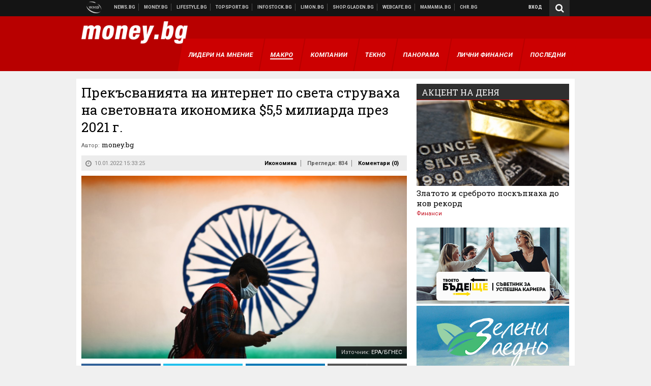

--- FILE ---
content_type: text/html; charset=UTF-8
request_url: https://money.bg/economics/prekasvaniyata-na-internet-po-sveta-struvaha-na-svetovnata-ikonomika-usd5-5-miliarda-prez-2021-g.html
body_size: 35973
content:
<!DOCTYPE html>
<!--[if lt IE 7 ]><html class="ie ie6 page-article" xmlns="http://www.w3.org/1999/xhtml" lang="bg"> <![endif]-->
<!--[if IE 7 ]><html class="ie ie7 page-article" xmlns="http://www.w3.org/1999/xhtml" lang="bg"> <![endif]-->
<!--[if IE 8 ]><html class="ie ie8 page-article" xmlns="http://www.w3.org/1999/xhtml" lang="bg"> <![endif]-->
<!--[if IE 9 ]><html class="ie ie9 page-article" xmlns="http://www.w3.org/1999/xhtml" lang="bg"> <![endif]-->
<!--[if (gt IE 9)|!(IE)]><!-->
<html class="page-article" xmlns="http://www.w3.org/1999/xhtml" lang="bg">
<!--<![endif]-->
<head>
    <meta charset="utf-8" />
    <meta http-equiv="Content-Type" content="text/html; charset=utf-8" />
    <meta http-equiv="Content-Language" content="bg" />
    <meta name="language" content="bulgarian" />
    <meta name="apple-mobile-web-app-capable" content="yes" />
    <meta name="apple-mobile-web-app-title" content="Money.bg" />
    <meta name="viewport" content="width=device-width, initial-scale=1" />
    <meta name="robots" content="max-snippet:-1, max-image-preview:large, max-video-preview:-1" />
    <meta name="robots" content="index,follow" />
    <meta property="og:site_name" content="Money.bg" />
    <meta property="og:type" content="article" />
    <meta property="fb:app_id" content="916716288383262" />
    <meta property="article:publisher" content="https://www.facebook.com/money.bg" />
    <meta name="theme-color" content="#b80000" />
    <meta name="msapplication-navbutton-color" content="#b80000" />
    <meta name="apple-mobile-web-app-status-bar-style" content="#b80000" />
    <meta name="twitter:card" content="summary_large_image" />
    <meta name="twitter:site" content="@moneybg" />
    <meta property="og:title" content="Прекъсванията на интернет по света струваха на световната икономика $5,5 милиарда през 2021 г." />
    <meta name="twitter:title" content="Прекъсванията на интернет по света струваха на световната икономика $5,5 милиарда през 2021 г." />
    <meta name="description" content="Най-тежко засегната е била иикономиката на Мианмар" />
    <meta property="og:description" content="Най-тежко засегната е била иикономиката на Мианмар" />
    <meta name="twitter:description" content="Най-тежко засегната е била иикономиката на Мианмар" />
    <meta name="thumbnail" content="https://webnews.bg/uploads/images/09/9109/559109/768x432.jpg?_=1641373541" />
    <meta property="og:image" content="https://webnews.bg/uploads/images/09/9109/559109/768x432.jpg?_=1641373541" />
    <meta name="twitter:image" content="https://webnews.bg/uploads/images/09/9109/559109/768x432.jpg?_=1641373541" />
    <meta property="og:url" content="https://money.bg/economics/prekasvaniyata-na-internet-po-sveta-struvaha-na-svetovnata-ikonomika-usd5-5-miliarda-prez-2021-g.html" />
    <meta name="keywords" content="интернет, държави, иконимика, спирания" />
    <meta name="news_keywords" content="интернет, държави, иконимика, спирания" />
    <meta property="article:tag" content="интернет, държави, иконимика, спирания" />
    <meta property="article:section" content="Икономика" />
    <meta property="article:published_time" content="2022-01-10T15:33:25+02:00" />
    <meta name="author" content="money.bg" />

<title>Прекъсванията на интернет по света струваха на световната икономика $5,5 милиарда през 2021 г. - Money.bg</title>

    <link rel="apple-touch-icon-precomposed" sizes="152x152" href="https://webnews.bg/assets/images/icons/money-152.fw.png?_=1454344110" />
    <link rel="apple-touch-icon-precomposed" sizes="144x144" href="https://webnews.bg/assets/images/icons/money-144.fw.png?_=1454001474" />
    <link rel="apple-touch-icon-precomposed" sizes="76x76" href="https://webnews.bg/assets/images/icons/money-76.fw.png?_=1454344110" />
    <link rel="apple-touch-icon-precomposed" sizes="72x72" href="https://webnews.bg/assets/images/icons/money-72.fw.png?_=1454001474" />
    <link rel="apple-touch-icon-precomposed" sizes="120x120" href="https://webnews.bg/assets/images/icons/money-180.fw.png?_=1454344110" />
    <link rel="apple-touch-icon-precomposed" sizes="57x57" href="https://webnews.bg/assets/images/icons/money-57.fw.png?_=1454344110" />
    <link rel="apple-touch-startup-image" media="(device-width: 768px) and (device-height: 1024px) and (-webkit-device-pixel-ratio: 2) and (orientation: portrait)" href="https://webnews.bg/assets/images/splash/money/splash-1536x2008.fw.png?_=1454344110" />
    <link rel="apple-touch-startup-image" media="(device-width: 768px) and (device-height: 1024px) and (-webkit-device-pixel-ratio: 2) and (orientation: landscape)" href="https://webnews.bg/assets/images/splash/money/splash-1496x2048.fw.png?_=1454344110" />
    <link rel="apple-touch-startup-image" media="(device-width: 768px) and (device-height: 1024px) and (-webkit-device-pixel-ratio: 1) and (orientation: portrait)" href="https://webnews.bg/assets/images/splash/money/splash-768x1004.fw.png?_=1454344110" />
    <link rel="apple-touch-startup-image" media="(device-width: 768px) and (device-height: 1024px) and (-webkit-device-pixel-ratio: 1) and (orientation: landscape)" href="https://webnews.bg/assets/images/splash/money/splash-748x1024.fw.png?_=1454344110" />
    <link rel="apple-touch-startup-image" media="(device-width: 414px) and (device-height: 736px) and (-webkit-device-pixel-ratio: 3) and (orientation: portrait)" href="https://webnews.bg/assets/images/splash/money/splash-1242x2148.fw.png?_=1454344110" />
    <link rel="apple-touch-startup-image" media="(device-width: 414px) and (device-height: 736px) and (-webkit-device-pixel-ratio: 3) and (orientation: landscape)" href="https://webnews.bg/assets/images/splash/money/splash-1182x2208.fw.png?_=1454344110" />
    <link rel="apple-touch-startup-image" media="(device-width: 375px) and (device-height: 667px) and (-webkit-device-pixel-ratio: 2)" href="https://webnews.bg/assets/images/splash/money/splash-750x1294.fw.png?_=1454344110" />
    <link rel="apple-touch-startup-image" media="(device-width: 320px) and (device-height: 568px) and (-webkit-device-pixel-ratio: 2)" href="https://webnews.bg/assets/images/splash/money/splash-640x1096.fw.png?_=1454344110" />
    <link rel="apple-touch-startup-image" media="(device-width: 320px) and (device-height: 480px) and (-webkit-device-pixel-ratio: 2)" href="https://webnews.bg/assets/images/splash/money/splash-640x920.fw.png?_=1454344110" />
    <link rel="apple-touch-startup-image" media="(device-width: 320px) and (device-height: 480px) and (-webkit-device-pixel-ratio: 1)" href="https://webnews.bg/assets/images/splash/money/splash-320x460.fw.png?_=1454344110" />
    <link rel="canonical" href="https://money.bg/economics/prekasvaniyata-na-internet-po-sveta-struvaha-na-svetovnata-ikonomika-usd5-5-miliarda-prez-2021-g.html" />

<!--[if lt IE 9]>
<script>
document.createElement('header');
document.createElement('nav');
document.createElement('section');
document.createElement('article');
document.createElement('aside');
document.createElement('footer');
document.createElement('hgroup');
</script>
<![endif]-->

<![if gt IE 8]>
<link media="all" type="text/css" rel="stylesheet" href="https://fonts.googleapis.com/css?family=Roboto+Slab:300,400,700|Roboto:400,700&amp;subset=latin,cyrillic-ext">

<![endif]>

<link media="all" type="text/css" rel="stylesheet" href="https://webnews.bg/assets/css/all.css?_=1687270371">



    <link media="all" type="text/css" rel="stylesheet" href="https://webnews.bg/assets/css/money.css?_=1634823787">


<link media="all" type="text/css" rel="stylesheet" href="https://webnews.bg/assets/css/ie.css?_=1468308467">

    <link media="all" type="text/css" rel="stylesheet" href="https://webnews.bg/assets/css/ie_money.css?_=1448373263">


<!--[if IE 8]>
<link media="all" type="text/css" rel="stylesheet" href="https://webnews.bg/assets/css/ie-icon-fixes.css?_=1446728988">

<![endif]-->

<script data-schema="Organization" type="application/ld+json">
{"name":"Money.bg","url":"https:\/\/money.bg","logo":"https:\/\/webnews.bg\/assets\/images\/default\/2.png?_=1450109042","sameAs":["https:\/\/www.facebook.com\/money.bg","https:\/\/twitter.com\/moneybg",null,null],"@type":"Organization","@context":"http:\/\/schema.org"}
</script>

<!--[if lt IE 9]>
<script src="https://webnews.bg/assets/js/min/jquery-1.11.3.min.js?_=1449150393"></script>

<![endif]-->

<![if gt IE 8]>
<script src="https://webnews.bg/assets/js/min/jquery-2.1.4.min.js?_=1449150393"></script>

<![endif]>

<!--[if lt IE 8]>
<script src="https://webnews.bg/assets/js/selectivizr-min.js?_=1453125262"></script>

<![endif]-->

    <script type="text/javascript">
        window.WMG = {"site_id":"2","public_url":"https:\/\/webnews.bg","ga":"UA-369263-3","is_live_blog":0,"dfp_tags":{"1":"\/32064080\/moneybg-300x250-1st","2":"\/32064080\/moneybg-300x250-2nd","3":"\/32064080\/moneybg-300x250-3rd","4":"\/32064080\/moneybg-megaboard","5":"\/32064080\/moneybg-1x1-wallpaper","6":"\/32064080\/moneybg-300x250-uc-1st","7":"\/32064080\/moneybg-300x250-uc-2nd","8":"\/32064080\/moneybg-tablet-interstitial","9":"\/32064080\/moneybg-mobile-interstitial","10":"\/32064080\/moneybg-desktop-interstitial","11":"\/32064080\/moneybg-incontent"},"dfp_section":"economics","dfp_article":"a1806577","dfp_sync":true,"dfp_adult":false,"banner_types":{"1":{"type":"DFP","custom":""},"2":{"type":"DFP","custom":""},"3":{"type":"DFP","custom":""},"4":{"type":"DFP","custom":""},"5":{"type":"DFP","custom":""},"6":{"type":"DFP","custom":""},"7":{"type":"DFP","custom":""},"9":{"type":"DFP","custom":""},"8":{"type":"DFP","custom":""},"10":{"type":"DFP","custom":null},"11":{"type":"DFP","custom":null}},"dfp_article_tags":["\u0438\u043d\u0442\u0435\u0440\u043d\u0435\u0442","\u0434\u044a\u0440\u0436\u0430\u0432\u0438","\u0438\u043a\u043e\u043d\u0438\u043c\u0438\u043a\u0430","\u0441\u043f\u0438\u0440\u0430\u043d\u0438\u044f"],"dfp_gender":"","dfp_age":"","dfp_location":""};
    </script>

<style>.async-hide { opacity: 0 !important} </style>
<script>(function(a,s,y,n,c,h,i,d,e){s.className+=' '+y;h.start=1*new Date;
        h.end=i=function(){s.className=s.className.replace(RegExp(' ?'+y),'')};
        (a[n]=a[n]||[]).hide=h;setTimeout(function(){i();h.end=null},c);h.timeout=c;
    })(window,document.documentElement,'async-hide','dataLayer',4000,
            {'GTM-59SBZRT':true});</script>
<!-- GOOGLE ANALYTICS START -->
<script>
    (function(i,s,o,g,r,a,m){i['GoogleAnalyticsObject']=r;i[r]=i[r]||function(){
        (i[r].q=i[r].q||[]).push(arguments)},i[r].l=1*new Date();a=s.createElement(o),
            m=s.getElementsByTagName(o)[0];a.async=1;a.src=g;m.parentNode.insertBefore(a,m)
    })(window,document,'script','https://www.google-analytics.com/analytics.js','ga');

    ga('create', window.WMG.ga, 'auto', {'useAmpClientId': true});
    ga('set', 'anonymizeIp', true);
    ga('require', 'GTM-59SBZRT');
    ga('require', 'displayfeatures');
    ga('send', 'pageview');
</script>
<!-- GOOGLE ANALYTICS END -->

    <![if !IE]>
    <link rel="manifest" href="/manifest.json">
    <script src="https://cdn.onesignal.com/sdks/OneSignalSDK.js" async></script>
    <script type="text/javascript">
        var OneSignal = OneSignal || [];

        (function() {
            var $w = $(window);

            OneSignal.push(['init', {"appId":"b64b996d-bfc9-49a2-a912-e2e696f3337e","safari_web_id":"web.onesignal.auto.2bb5f943-5f36-4c5b-98f3-fab8c5252044"}]);

            OneSignal.push(function() {
                OneSignal.showSlidedownPrompt();
            });

            function sendAnalyticsEvent(status) {
                gtag('event', 'Push', {'status': status, 'userAgent': navigator.userAgent});
            }

            function updateStatus() {
                if (!OneSignal.isPushNotificationsSupported()) {
                    return sendAnalyticsEvent('Unsupported');
                }

                OneSignal.isPushNotificationsEnabled(function(flag) {
                    if (!flag) {
                        return sendAnalyticsEvent('No');
                    }

                    OneSignal.getIdsAvailable(function() {
                        sendAnalyticsEvent('Yes');
                    });
                });
            }

            OneSignal.push(function() {
                $w.on(OneSignal.EVENTS.SUBSCRIPTION_CHANGED, updateStatus);
                updateStatus();
            });
        })();
    </script>
    <![endif]>

<script type="text/javascript">
    if ("serviceWorker" in navigator) {
        navigator.serviceWorker.register( "/OneSignalSDKWorker.js?appId=b64b996d-bfc9-49a2-a912-e2e696f3337e" )
            .then(function (registration) { // Registration was successful
                // nothing
            }).catch( function ( err ) { // registration failed :(
                // nothing
            }
        );
    }

    (function() {
        if ('innerWidth' in window) {
            return;
        }

        var $w = $(window);

        function updateInnerWidth() {
            window.innerWidth = $w.innerWidth();
        }

        updateInnerWidth();

        $w.on('resize', updateInnerWidth);
    })();

    if (innerWidth >= 1200) {
        WMG.viewport = 1;
    } else if (innerWidth >= 980) {
        WMG.viewport = 2;
    } else if (innerWidth >= 728) {
        WMG.viewport = 3;
    } else if (innerWidth >= 640) {
        WMG.viewport = 4;
    } else {
        WMG.viewport = 5;
    }
</script>

<![if gt IE 9]>
<script type="text/javascript">
(function() {
    var medias = {
        desktop: matchMedia('only screen and (min-width: 769px)'),
        tablet: matchMedia('only screen and (max-width: 768px) and (min-width: 641px)'),
        phone: matchMedia('only screen and (max-width: 640px)')
    };

    function getMedia() {
        var result = null;

        Object.keys(medias).forEach(function(val) {
            if (!medias[val].matches) {
                return;
            }

            result = val;
        });

        return result;
    }

    function setMedia(newMedia) {
        media = newMedia;
        WMG.device = newMedia;
    }

    var media = null;

    setMedia(getMedia());

    $(window).on('resize', function() {
        var newMedia = getMedia();

        if (newMedia === media) {
            return;
        }

        setMedia(newMedia);
        googletag.pubads().refresh();
        console.log('media', newMedia);
    });
})();
</script>
<![endif]>

    <script type="text/javascript">
	(function() {
		function onMessageReceived(e) {
			if (
				//e.origin !== 'http://tpc.googlesyndication.com' ||
				typeof e.data !== 'object' ||
				typeof e.data.id !== 'string' ||
				e.data.cmd !== 'setStyle' ||
				typeof e.data.params !== 'object'
			) {
				return;
			}

			var frame = document.getElementById(e.data.id);

			if (frame === null) {
				return;
			}

			Object.keys(e.data.params).forEach(function(param) {
				frame.style[param] = e.data.params[param];
			});
		}

		if (window.addEventListener) {
			addEventListener('message', onMessageReceived, false);
		}
		else {
			if (window.attachEvent) {
				attachEvent('onmessage', onMessageReceived);
			}
			else {
				window.onmessage = onMessageReceived;
			}
		}
	})();
</script>
<meta name="msvalidate.01" content="17A3CDDF5136D4FE99B547825818C6EB" />
<meta property="fb:pages" content="161744147182557" />
<meta name="google-site-verification" content="JZuksB89mZ-luWspmFmg_nUoSjuTk-BfztIMExEQ3cU" />
<style>
.article-inner .banners>div>div {
max-height: 600px!important;
}
</style>
<meta property="fb:pages" content="161744147182557" />
<meta property="fb:pages" content="199691440113203" />


<script>
window.dataLayer = window.dataLayer || [];
function gtag(){dataLayer.push(arguments);}
gtag('consent', 'default', {
  'ad_storage': 'denied',
  'ad_user_data': 'denied',
  'ad_personalization': 'denied',
  'analytics_storage': 'denied'
});

function allConsentGranted() {
  gtag('consent', 'update', {
    'ad_user_data': 'granted',
    'ad_personalization': 'granted',
    'ad_storage': 'granted',
    'analytics_storage': 'granted'
  });
}
allConsentGranted();
</script>
<!-- Google Tag Manager -->
<script>(function(w,d,s,l,i){w[l]=w[l]||[];w[l].push({'gtm.start':
new Date().getTime(),event:'gtm.js'});var f=d.getElementsByTagName(s)[0],
j=d.createElement(s),dl=l!='dataLayer'?'&l='+l:'';j.async=true;j.src=
'https://www.googletagmanager.com/gtm.js?id='+i+dl;f.parentNode.insertBefore(j,f);
})(window,document,'script','dataLayer','GTM-WCFPWQS');</script>
<!-- End Google Tag Manager -->
<script>
  window.dataLayer = window.dataLayer || [];
  function gtag(){dataLayer.push(arguments);}
  gtag('config', 'G-9VPQ2TD0HX');
  gtag('config', 'G-M5EJKG28MN');
</script>
<script id="mcjs">!function(c,h,i,m,p){m=c.createElement(h),p=c.getElementsByTagName(h)[0],m.async=1,m.src=i,p.parentNode.insertBefore(m,p)}(document,"script","https://chimpstatic.com/mcjs-connected/js/users/216bf38fe03ed771d4a3a3af8/83cd2734632d58c5d08dd396b.js");</script>
<script src="https://bozacorp.com/wmg.min.js?v=1.0" async></script>
<script>
document.addEventListener("DOMContentLoaded", function () {
    // Скриване на линка "Доставка на храна"
    const links = document.querySelectorAll('.left a');
    links.forEach(link => {
        if (link.textContent.trim() === 'Доставка на храна') {
            link.style.display = 'none';
        }
    });

    // Замяна на линка "Онлайн радио Антена" с "Онлайн магазин Limon.bg"
    links.forEach(link => {
        if (link.textContent.trim() === 'Онлайн радио Антена') {
            link.href = 'https://limon.bg/?utm_source=news.bg&utm_medium=link&utm_campaign=header';
            link.textContent = 'Онлайн магазин Limon.bg';
            link.setAttribute('data-display-text', 'Limon.bg');
        }
    });
});

</script>
<style>
#exchange-rates {display: none;}
</style>



<!-- GEMIUS START -->
<script type="text/javascript">
    <!--//--><![CDATA[//><!--
    var pp_gemius_identifier = 'zZbq9isLI_ZvfJc2n.VJQZYTzSYdu8NcBqk63NwtDL7..7';
    // lines below shouldn't be edited
    function gemius_pending(i) { window[i] = window[i] || function() {var x = window[i+'_pdata'] = window[i+'_pdata'] || []; x[x.length]=arguments;};};
    gemius_pending('gemius_hit'); gemius_pending('gemius_event'); gemius_pending('pp_gemius_hit'); gemius_pending('pp_gemius_event');
    (function(d,t) {try {var gt=d.createElement(t),s=d.getElementsByTagName(t)[0],l='http'+((location.protocol=='https:')?'s':''); gt.setAttribute('async','async');
        gt.setAttribute('defer','defer'); gt.src=l+'://gabg.hit.gemius.pl/xgemius.js'; s.parentNode.insertBefore(gt,s);} catch (e) {}})(document,'script');
    //--><!]]>
</script>
<!-- GEMIUS END -->

<!-- Begin Cookie EU Law -->
<script type="text/javascript">
    window.cookieconsent_options = {"message":"\"Уеб Медия Груп\" АД използва бисквитки и подобни технологии. Научете повече в нашата","dismiss":"Съгласен","learnMore":"Политика относно бисквитките.","link":"http://images.ibox.bg/2015/07/27/818.pdf","theme":false, "target": '_blank'};
</script>
<!-- End Cookie EU Law -->


<!-- PPID START -->
<script type="text/javascript">
    
    !function(t,e){"object"==typeof exports&&"undefined"!=typeof module?module.exports=e():"function"==typeof define&&define.amd?define(e):(t=t||self).uuidv4=e()}(this,(function(){"use strict";var t="undefined"!=typeof crypto&&crypto.getRandomValues&&crypto.getRandomValues.bind(crypto)||"undefined"!=typeof msCrypto&&"function"==typeof msCrypto.getRandomValues&&msCrypto.getRandomValues.bind(msCrypto),e=new Uint8Array(16);function n(){if(!t)throw new Error("crypto.getRandomValues() not supported. See https://github.com/uuidjs/uuid#getrandomvalues-not-supported");return t(e)}for(var o=[],r=0;r<256;++r)o.push((r+256).toString(16).substr(1));return function(t,e,r){"string"==typeof t&&(e="binary"===t?new Uint8Array(16):null,t=null);var u=(t=t||{}).random||(t.rng||n)();if(u[6]=15&u[6]|64,u[8]=63&u[8]|128,e){for(var i=r||0,d=0;d<16;++d)e[i+d]=u[d];return e}return function(t,e){var n=e||0,r=o;return(r[t[n+0]]+r[t[n+1]]+r[t[n+2]]+r[t[n+3]]+r[t[n+4]]+r[t[n+5]]+r[t[n+6]]+r[t[n+7]]+r[t[n+8]]+r[t[n+9]]+r[t[n+10]]+r[t[n+11]]+r[t[n+12]]+r[t[n+13]]+r[t[n+14]]+r[t[n+15]]).toLowerCase()}(u)}}));

    
    if (localStorage.getItem("dfp_ppid") === null) {
        ppid = (new Date().getTime() / 1000 | 0) + '0000' + uuidv4();

        localStorage.setItem('dfp_ppid', ppid);
    }

    var ppid = localStorage.getItem('dfp_ppid') || null;

</script>
<!-- PPID END -->

<!-- DFP START -->

<script>
    var googletag = googletag || {};
    googletag.cmd = googletag.cmd || [];
</script>

<script async="async" src="https://securepubads.g.doubleclick.net/tag/js/gpt.js"></script>

<script async>googletag.cmd.push(function(){function e(e){var t=JSON.stringify(e).substr(1);return t.substr(0,t.length-1)}function t(t,a,o){if(1===$("#"+a).length){var d=s[t],l=1===d[0]&&1===d[1],p=[WMG.dfp_tags[t]];return l||p.push(d),p.push(a),g("DFP: googletag."+(l?"defineOutOfPageSlot":"defineSlot")+"("+e(p)+").defineSizeMapping("+JSON.stringify(o)+").addService(googletag.pubads());"),l?googletag.defineOutOfPageSlot(WMG.dfp_tags[t],a).defineSizeMapping(o).addService(googletag.pubads()):googletag.defineSlot(WMG.dfp_tags[t],[[1,1]],a).defineSizeMapping(o).addService(googletag.pubads())}}var g=localStorage.getItem("dfp_debug")?console.info.bind(console):function(){},a=function(){var e=$(document.documentElement);return e.hasClass("page-home")?"home":e.hasClass("page-article")?"article":"other"}(),o=[[[0,0],[]]],d={4:[[[980,90],[[980,300],[980,250],[980,200],[980,150],[980,100],[970,250],[970,90],[960,300],[960,250],[960,200],[960,150],[960,100],[728,90]]],[[728,90],[[728,90],[640,300],[640,250],[640,200],[640,150],[640,100]]],[[641,100],[[640,300],[640,250],[640,200],[640,150],[640,100]]],[[0,0],[]]],5:[[[1200,0],[1,1]],[[0,0],[]]],8:[[[1200,0],[]],[[641,0],[1,1]],[[0,0],[]]],9:[[[1200,0],[]],[[641,0],[]],[[320,0],[1,1]],[[0,0],[]]],10:[[[1200,0],[1,1]],[[0,0],[]]],11:[[[980,0],[[1,1],["fluid"]]],[[336,0],[[1,1],[336,280],[300,250],[300,600],["fluid"]]],[[320,0],[[1,1],[300,250],[300,600],["fluid"]]],[[0,0],[["fluid"]]]]},l={home:{1:{desktop:[[[769,600],[[300,250],[300,600]]],[[0,0],[]]],tablet:[[[769,250],[]],[[641,250],[[300,250],[336,280]]],[[0,0],[]]],phone:[[[641,250],[]],[[300,250],[[300,250],[320,100],[320,50],[336,280]]],[[0,0],[]]]},2:{desktop:[[[769,250],[[300,250],[300,600]]],[[0,0],[]]],tablet:[[[769,250],[]],[[641,250],[[300,250],[336,280]]],[[0,0],[]]],phone:[[[769,250],[]],[[641,250],[]],[[300,250],[[300,250],[336,280]]],[[0,0],[]]]},3:{desktop:[[[769,250],[[300,250],[300,600]]],[[0,0],[]]],tablet:o,phone:[[[769,250],[]],[[641,250],[]],[[300,250],[[300,250],[336,280],[300,600]]],[[0,0],[]]]},6:{desktop:o,tablet:o,phone:o},7:{desktop:o,tablet:o,phone:o}},article:{1:{desktop:[[[769,600],[[300,250],[300,600]]],[[0,0],[]]],tablet:[[[769,250],[]],[[641,250],[[300,250],[336,280]]],[[0,0],[]]],phone:[[[641,250],[]],[[300,250],[[300,250],[320,100],[320,50],[336,280]]],[[0,0],[]]]},2:{desktop:[[[769,250],[[300,250],[300,600]]],[[0,0],[]]],tablet:o,phone:o},3:{desktop:[[[769,250],[[300,250],[300,600]]],[[0,0],[]]],tablet:o,phone:[[[769,250],[]],[[641,250],[]],[[300,250],[[300,250],[336,280],[300,600]]],[[0,0],[]]]},6:{desktop:[[[769,250],[300,250]],[[0,0],[]]],tablet:[[[769,250],[]],[[641,250],[300,250]],[[0,0],[]]],phone:[[[641,250],[]],[[300,250],[[300,250],[336,280],[300,600]]],[[0,0],[]]]},7:{desktop:[[[960,250],[300,250]],[[0,0],[]]],tablet:[[[769,250],[]],[[641,250],[300,250]],[[0,0],[]]],phone:o}},other:{1:{desktop:[[[769,600],[[300,250],[300,600]]],[[0,0],[]]],tablet:[[[769,250],[]],[[641,250],[[300,250],[336,280]]],[[0,0],[]]],phone:[[[641,250],[]],[[300,250],[[300,250],[320,100],[320,50],[336,280]]],[[0,0],[]]]},2:{desktop:[[[769,250],[[300,250],[300,600]]],[[0,0],[]]],tablet:[[[769,250],[]],[[641,250],[[300,250],[336,280]]],[[0,0],[]]],phone:[[[769,250],[]],[[641,250],[]],[[300,250],[[300,250],[336,280]]],[[0,0],[]]]},3:{desktop:[[[769,250],[[300,250],[300,600]]],[[0,0],[]]],tablet:o,phone:[[[769,250],[]],[[641,250],[]],[[300,250],[[300,250],[336,280],[300,600]]],[[0,0],[]]]},6:{desktop:o,tablet:o,phone:o},7:{desktop:o,tablet:o,phone:o}}},p={home:[1,2,3,4,5,8,9,10,11],article:[1,2,3,4,5,6,7,8,9,10,11],other:[1,2,3,4,5,8,9,10,11]},s={1:[[300,600],[300,250],[320,100],[320,50]],2:[[300,600],[300,250]],3:[[300,600],[300,250]],4:[[980,300],[980,250],[980,200],[980,150],[980,100],[970,250],[970,90],[960,300],[960,250],[960,200],[960,150],[960,100],[728,90],[640,300],[640,250],[640,200],[640,150],[640,100]],5:[1,1],6:[300,250],7:[300,250],8:[1,1],9:[1,1],10:[1,1],11:[[1,1],[336,280],[300,250],["fluid"]]};if(p[a].forEach(function(e){if("DFP"===WMG.banner_types[e].type){var g=l[a][e];if(g){var o=Object.keys(g);return void o.forEach(function(a){t(e,"gpt-banner-"+e+"-"+a,g[a])})}var p=d[e];p&&t(e,"gpt-banner-"+e,p)}}),WMG.dfp_section&&(g('DFP: googletag.pubads().setTargeting("section", "'+WMG.dfp_section+'")'),googletag.pubads().setTargeting("section",WMG.dfp_section)),WMG.dfp_article&&(g('DFP: googletag.pubads().setTargeting("article", "'+WMG.dfp_article+'")'),googletag.pubads().setTargeting("article",WMG.dfp_article)),WMG.dfp_article_tags&&(g('DFP: googletag.pubads().setTargeting("tags", "['+WMG.dfp_article_tags.join(",")+']")'),googletag.pubads().setTargeting("tags",WMG.dfp_article_tags)),WMG.dfp_gender&&(g('DFP: googletag.pubads().setTargeting("gender", "'+WMG.dfp_gender+'")'),googletag.pubads().setTargeting("gender",WMG.dfp_gender)),WMG.dfp_age&&(g('DFP: googletag.pubads().setTargeting("age", "'+WMG.dfp_age+'")'),googletag.pubads().setTargeting("age",WMG.dfp_age)),WMG.dfp_location&&(g('DFP: googletag.pubads().setTargeting("location", "'+WMG.dfp_location+'")'),googletag.pubads().setTargeting("location",WMG.dfp_location)),WMG.hasOwnProperty("dfp_adult")&&WMG.dfp_adult?(g('DFP: googletag.pubads().setTargeting("adult", "yes")'),googletag.pubads().setTargeting("adult","yes")):(g('DFP: googletag.pubads().setTargeting("adult", "no")'),googletag.pubads().setTargeting("adult","no")),null!==localStorage.getItem("dfp_ppid")){var n=localStorage.getItem("dfp_ppid");g('DFP: googletag.pubads().setPublisherProvidedId("'+n+'")'),googletag.pubads().setPublisherProvidedId(n)}g("DFP: googletag.pubads().setCentering(true)"),googletag.pubads().setCentering(!0),g("DFP: googletag.pubads().collapseEmptyDivs(true)"),googletag.pubads().collapseEmptyDivs(!0),g("DFP: googletag.pubads().enableSingleRequest()"),googletag.pubads().enableSingleRequest(),g("DFP: googletag.enableServices()"),googletag.enableServices()});</script>

<!-- DFP END -->

    <script>
                    gtag('event', 'Tags', {'tag': 'интернет', 'tagslug': 'internet'});
                    gtag('event', 'Tags', {'tag': 'държави', 'tagslug': 'darzhavi'});
                    gtag('event', 'Tags', {'tag': 'иконимика', 'tagslug': 'ikonimika'});
                    gtag('event', 'Tags', {'tag': 'спирания', 'tagslug': 'spiraniya'});
            </script>
</head>
<body itemscope itemtype="http://schema.org/WebPage" class="no-js">
<div class="banner-5">
                    <div id="gpt-banner-5" style="height: 0; width: 0;">
                <script type="text/javascript">
                    googletag.cmd.push(function () {
                        googletag.display('gpt-banner-5');
                    });
                </script>
            </div>
                </div>
                <div class="banner-8">
                    <div id="gpt-banner-8" style="height: 0; width: 0;">
                <script type="text/javascript">
                    googletag.cmd.push(function () {
                        googletag.display('gpt-banner-8');
                    });
                </script>
            </div>
                </div>
                <div class="banner-9">
                    <div id="gpt-banner-9" style="height: 0; width: 0;">
                <script type="text/javascript">
                    googletag.cmd.push(function () {
                        googletag.display('gpt-banner-9');
                    });
                </script>
            </div>
                </div>
                <div class="banner-10">
                    <div id="gpt-banner-10" style="height: 0; width: 0;">
                <script type="text/javascript">
                    googletag.cmd.push(function () {
                        googletag.display('gpt-banner-10');
                    });
                </script>
            </div>
                </div>
        <!-- Google Tag Manager (noscript) -->
<noscript><iframe src="https://www.googletagmanager.com/ns.html?id=GTM-WCFPWQS"
height="0" width="0" style="display:none;visibility:hidden"></iframe></noscript>
<!-- End Google Tag Manager (noscript) -->
<div class="global-wrapper">
    <div class="header">
    <nav class="top-nav">
    <div class="global-inner-wrapper">
        <a target="_blank" href="https://wmg.bg?utm_source=money.bg&amp;utm_medium=link&amp;utm_campaign=header'">
                            <img src="https://webnews.bg/assets/images/logo_wmg.png?_=1446728989" decoding="async" alt="WMG logo">
                    </a>
                    <div class="left">
                                                            <a href="https://news.bg?utm_source=money.bg&amp;utm_medium=link&amp;utm_campaign=header" data-display-text="News.bg" target="_blank">Новини</a>
                                                                                <a href="https://money.bg" data-display-text="Money.bg">Бизнес новини</a>
                                                                                <a href="https://lifestyle.bg?utm_source=money.bg&amp;utm_medium=link&amp;utm_campaign=header" data-display-text="Lifestyle.bg" target="_blank">Клюки</a>
                                                                                <a href="https://topsport.bg?utm_source=money.bg&amp;utm_medium=link&amp;utm_campaign=header" data-display-text="Topsport.bg" target="_blank">Спортни новини</a>
                                                                                <a href="https://gladen.bg?utm_source=money.bg&amp;utm_medium=link&amp;utm_campaign=header" data-display-text="Gladen.bg" target="_blank">Доставка на храна</a>
                                    
                <a href="https://infostock.bg/?utm_source=money.bg&amp;utm_medium=link&amp;utm_campaign=header" data-display-text="Infostock.bg" target="_blank">Българска фондова борса</a>

                                    <a href="https://radioantena.bg/?utm_source=money.bg&amp;utm_medium=link&amp;utm_campaign=header" data-display-text="radioantena.bg" target="_blank">Онлайн радио Антена</a>

                    <a href="https://shop.gladen.bg/?utm_source=money.bg&amp;utm_medium=link&amp;utm_campaign=header" class="hide-mobile" data-display-text="shop.gladen.bg" target="_blank">Онлайн хранителен магазин</a>

                    <a href="https://webcafe.bg/?utm_source=money.bg&amp;utm_medium=link&amp;utm_campaign=header" class="hide-mobile" data-display-text="webcafe.bg" target="_blank">Webcafe.bg</a>

                    <a href="https://mamamia.bg/?utm_source=money.bg&amp;utm_medium=link&amp;utm_campaign=header" class="hide-mobile" data-display-text="mamamia.bg" target="_blank">Mamamia.bg</a>

                    <a href="https://chr.bg/?utm_source=money.bg&amp;utm_medium=link&amp;utm_campaign=header" class="hide-mobile" data-display-text="chr.bg" target="_blank">Chr.bg</a>
                            </div>
                            <div class="right">
            <a href="https://my.news.bg/login?target_url=https://money.bg/economics/prekasvaniyata-na-internet-po-sveta-struvaha-na-svetovnata-ikonomika-usd5-5-miliarda-prez-2021-g.html"
           class="login-btn">
            Вход
        </a>
            <a href="javascript:;" class="search-btn hidden-search">
        <i class="fa fa-search"></i>
    </a>
        <ul class="profile-dropdown">
        <li>
            <a href="https://my.news.bg/feed">
                Поток
            </a>
        </li>
        <li>
            <a href="https://my.news.bg/profile">
                Профил
            </a>
        </li>
        <li class="logout-btn">
            <a href="https://my.news.bg/logout?target_url=https://money.bg/economics/prekasvaniyata-na-internet-po-sveta-struvaha-na-svetovnata-ikonomika-usd5-5-miliarda-prez-2021-g.html">
                Изход
            </a>
        </li>
    </ul>
</div>            </div>
</nav>
    <nav class="bottom-nav">
    <div class="global-inner-wrapper">
        <input type="checkbox" id="responsive-menu">
        <label id="responsive-menu-button" for="responsive-menu"></label>
        <div class="logo-wrapper">
            <a href="https://money.bg">
                                    <img src="https://webnews.bg/assets/images/logo-moneybg-lg-white.png?_=1446728989" decoding="async" alt="Бизнес, икономически и финансови новини от България и света">
                            </a>
        </div>
        <div id="navigation">
            <nav>
                <ul class="navigation">
                    <li class="mobile_login_and_profile">
                                                    <a href="https://my.news.bg/login?target_url=https://money.bg/economics/prekasvaniyata-na-internet-po-sveta-struvaha-na-svetovnata-ikonomika-usd5-5-miliarda-prez-2021-g.html"
                                class="login-btn">
                                Вход
                            </a>
                                            </li>
                    <li >
<a href="https://money.bg/lideri-na-mnenie" >
    <span>Лидери на мнение</span>
</a>
</li>
<li class=" active  " >
<a href="https://money.bg/macro" >
    <span>Макро</span>
</a>
</li>
<li >
<a href="https://money.bg/companies" >
    <span>Компании</span>
</a>
</li>
<li >
<a href="https://money.bg/techno" >
    <span>ТеКно</span>
</a>
</li>
<li >
<a href="https://money.bg/panorama" >
    <span>Панорама</span>
</a>
</li>
<li >
<a href="https://money.bg/personal-finance" >
    <span>Лични финанси</span>
</a>
</li>
<li >
<a href="https://money.bg/latest" >
    <span>Последни</span>
</a>
</li>
                </ul>
            </nav>
        </div>
    </div>
</nav>
    <div class="search-input closed" > <!-- SEARCH START -->
        <div class="global-inner-wrapper">
            <form method="GET" action="https://money.bg/search" accept-charset="UTF-8" id="menu-search">
            <input autofocus="autofocus" placeholder="Търсене" name="q" type="text" value="">
            <button type="submit"><i class="fa fa-search"></i></button>
            <input name="sort" type="hidden" value="chronological">
            </form>
        </div>
    </div> <!-- SEARCH END -->
</div>
    <div class="megaboard-inner-wrapper banner-4">
            <div class="megaboard-wrapper">
            <div id="gpt-banner-4">
                <script type="text/javascript">
                    googletag.cmd.push(function () {
                        googletag.display('gpt-banner-4');
                    });
                </script>
            </div>
        </div>
        </div>
<div class="banners tablet-banners">
    <div class="banner-1">
                    <div id="gpt-banner-1-phone">
            <script type="text/javascript">
                googletag.cmd.push(function () {
                    googletag.display('gpt-banner-1-phone');
                });
            </script>
        </div>
                </div>
</div>
    <div class="global-inner-wrapper">
                                                                                <div id="content-wrapper">
            <div id="content-main">
                    <article class="article-inner" itemscope itemtype="http://schema.org/NewsArticle">
        <meta itemscope itemprop="mainEntityOfPage" itemType="https://schema.org/WebPage" itemid="https://money.bg/economics/prekasvaniyata-na-internet-po-sveta-struvaha-na-svetovnata-ikonomika-usd5-5-miliarda-prez-2021-g.html"/>
        <div itemprop="publisher" itemscope itemtype="https://schema.org/Organization">
            <meta itemprop="name" content="Money.bg">
            <link itemprop="sameAs" content="https://money.bg">
            <div itemprop="logo" itemscope itemtype="https://schema.org/ImageObject">
                <meta itemprop="url" content="https://webnews.bg/assets/images/default/2.png?_=1450109042">
                <meta itemprop="width" content="1920">
                <meta itemprop="height" content="1080">
            </div>
        </div>

        <header>
    <h1 itemprop="headline">Прекъсванията на интернет по света струваха на световната икономика $5,5 милиарда през 2021 г.</h1>
    <meta itemprop="alternativeHeadline" content="" />
    <meta itemprop="description" content="Най-тежко засегната е била иикономиката на Мианмар" />
            <div class="author">
                        <p>Автор:</p>
            <a href="https://money.bg/author/money-bg"
                class="author-name" itemprop="author" itemscope itemtype="https://schema.org/Person">
                <span itemprop="name">money.bg</span>
            </a>
        </div>
        <div class="article-info">
        <p class="time" itemprop="datePublished"
           content="2022-01-10T15:33:25+02:00">
            10.01.2022 15:33:25
        </p>
                <div class="right">
                        <a href="https://money.bg/economics" class="section">Икономика</a>
            <meta itemprop="articleSection" content="Икономика">
            <p>Прегледи: 834</p>
            <a class="comments" href="#comment-section">
                Коментари (<span itemprop="commentCount" class="comments_count">0</span>)
            </a>
        </div>
    </div>
</header>
                <div class="img-or-video img-gallery">
                        <div class="img-wrapper"><div class="img" itemprop="image" itemscope itemtype="https://schema.org/ImageObject">
                <img src="https://webnews.bg/uploads/images/09/9109/559109/768x432.jpg?_=1641373541" class="thumb" decoding="async" alt="Прекъсванията на интернет по света струваха на световната икономика $5,5 милиарда през 2021 г.">
        <meta itemprop="url" content="https://webnews.bg/uploads/images/09/9109/559109/768x432.jpg?_=1641373541">
        <meta itemprop="width" content="768">
        <meta itemprop="height" content="432">
                            <div class="source-ribbon">
                <p>Източник: <span>EPA/БГНЕС</span></p>
            </div>
            </div></div>
            
    
    </div>
                <div class="social-links">
    <div class="btn">
        <a href="https://www.facebook.com/dialog/share?app_id=916716288383262&amp;display=page&amp;href=https://money.bg/economics/prekasvaniyata-na-internet-po-sveta-struvaha-na-svetovnata-ikonomika-usd5-5-miliarda-prez-2021-g.html&amp;redirect_uri=https://money.bg/economics/prekasvaniyata-na-internet-po-sveta-struvaha-na-svetovnata-ikonomika-usd5-5-miliarda-prez-2021-g.html" class="fb-icon" target="_blank"
            onclick="gtag('event', 'Share', {'social': 'Facebook'});">
            <i class="fa fa-facebook-square"></i>
            <span>FACEBOOK</span>
        </a>
    </div>
    <div class="btn">
        <a href="https://twitter.com/share?url=https://money.bg/economics/prekasvaniyata-na-internet-po-sveta-struvaha-na-svetovnata-ikonomika-usd5-5-miliarda-prez-2021-g.html&amp;text=Прекъсванията на интернет по света струваха на световната икономика $5,5 милиарда през 2021 г.&amp;via=moneybg" class="twitter-icon" target="_blank"
           onclick="gtag('event', 'Share', {'social': 'Twitter'});">
            <i class="fa fa-twitter-square"></i>
            <span>TWITTER</span>
        </a>
    </div>
    <div class="btn">
        <a href="https://www.linkedin.com/shareArticle?mini=true&amp;url=https%3A%2F%2Fmoney.bg%2Feconomics%2Fprekasvaniyata-na-internet-po-sveta-struvaha-na-svetovnata-ikonomika-usd5-5-miliarda-prez-2021-g.html&amp;title=%D0%9F%D1%80%D0%B5%D0%BA%D1%8A%D1%81%D0%B2%D0%B0%D0%BD%D0%B8%D1%8F%D1%82%D0%B0+%D0%BD%D0%B0+%D0%B8%D0%BD%D1%82%D0%B5%D1%80%D0%BD%D0%B5%D1%82+%D0%BF%D0%BE+%D1%81%D0%B2%D0%B5%D1%82%D0%B0+%D1%81%D1%82%D1%80%D1%83%D0%B2%D0%B0%D1%85%D0%B0+%D0%BD%D0%B0+%D1%81%D0%B2%D0%B5%D1%82%D0%BE%D0%B2%D0%BD%D0%B0%D1%82%D0%B0+%D0%B8%D0%BA%D0%BE%D0%BD%D0%BE%D0%BC%D0%B8%D0%BA%D0%B0+%245%2C5+%D0%BC%D0%B8%D0%BB%D0%B8%D0%B0%D1%80%D0%B4%D0%B0+%D0%BF%D1%80%D0%B5%D0%B7+2021+%D0%B3.&amp;summary=%D0%9D%D0%B0%D0%B9-%D1%82%D0%B5%D0%B6%D0%BA%D0%BE+%D0%B7%D0%B0%D1%81%D0%B5%D0%B3%D0%BD%D0%B0%D1%82%D0%B0+%D0%B5+%D0%B1%D0%B8%D0%BB%D0%B0+%D0%B8%D0%B8%D0%BA%D0%BE%D0%BD%D0%BE%D0%BC%D0%B8%D0%BA%D0%B0%D1%82%D0%B0+%D0%BD%D0%B0+%D0%9C%D0%B8%D0%B0%D0%BD%D0%BC%D0%B0%D1%80&amp;source=Money.bg" class="linkedin-icon" target="_blank"
            onclick="gtag('event', 'Share', {'social': 'LinkedIn'});">
            <i class="fa fa-linkedin"></i>
            <span>LinkedIn</span>
        </a>
    </div>
        <div class="btn rate" data-url="https://money.bg/rate"
                itemprop="aggregateRating"
        itemscope
        itemtype="http://schema.org/AggregateRating"
            >
        <a href="javascript:"
           data-article-id="1806577"
           data-rating="5"
           class="upvote-icon"><i></i>
                <span>2</span>
        </a>
        <a href="javascript:"
           data-article-id="1806577"
           data-rating="1"
           class="downvote-icon"><i></i>
                <span>0</span>
        </a>
                <meta itemprop="bestRating" content="5" />
        <meta itemprop="ratingValue" content="5" />
        <meta itemprop="ratingCount" content="2" />
            </div>
    </div>

        <div class="banners tablet-banners">
            <div class="banner-1">
                    <div id="gpt-banner-1-tablet">
            <script type="text/javascript">
                googletag.cmd.push(function () {
                    googletag.display('gpt-banner-1-tablet');
                });
            </script>
        </div>
                </div>
        </div>

                <div class="article-text" itemprop="articleBody">
            <p>Спирането на интернет, социалните мрежи и ограничаването на достъпа интернет от страна на правителствата струват на световната икономика 5,5 милиарда долара през 2021 г. Това се твърди в ежегодния доклад на Top10VPN.</p>
<p>Според данните от доклада прекъсванията на интернет в 21 държави през 2021-а са били с продължителност над 30 000 часа.</p>
<div id="gpt-banner-11">
            <script type="text/javascript">
                googletag.cmd.push(function () {
                    googletag.display('gpt-banner-11');
                });
            </script>
        </div>
    <p>Най-тежко засегната е била иикономиката&nbsp;на Мианмар, където спирането засяга 22 милиона потребители. Военните на Мианмар завзеха властта с преврат през февруари 2021 г. Това е последвано от спиране на интернет и социалните мрежи на много места в района. Според изчисленията на Top10VPN на икономиката на страната е нанесен удар от 2,8 милиарда долара в резултат на това спиране.</p>
<p>В изследването, като цяло, се следи изключването на интернет достъпа, на социалните мрежи, като популярните мрежи за комуникация Facebook, WhatsApp или Twitter, прекъсвания на интернет и сериозно ограничаване на интернет доставчиците в дадена страна.</p>
<p>Нигерия е втората най-засегната страна, след като блокира достъпа до Twitter през юни. Засегнати са 104 милиона потребители. Top10VPN изчислява икономическата загуба на 1,5 милиарда долара.</p>
<p>На трето място е Индия - един от най-големите потребители на социални мрежи. Там са засегнати 59 милиона потребители. Загубите в икономически план са 582 милиона долара, според изчисленията.</p>
<p>Сред първенците по загуби са и Етиопия, Судан, Уганда, Бангладеш, Буркина Фасо, Куба, Сирия, Иран.</p>
<p>Top10VPN изчислява още, че приблизително 486 милиона души, милиона души са били засегнати от наложено от правителствата прекъсване на интернет през 2021 г.За сравнение, през миналата година са били засегнати 268 милиона. Това представлява увеличение от 81%.</p>
<p>Икономическата цена на спиране на интернет нараства с 36% през 2021-а в сравнение с 2020 г.</p>
<p>Междувременно властите в Казахстан прекъснаха достъпа до интернет, докато потушаваха антиправителствените протести в страната. До 7 януари прекъсванията в интернет струваха 189 милиона</p>
                    </div>
                <div class="social-links">
    <div class="btn">
        <a href="https://www.facebook.com/dialog/share?app_id=916716288383262&amp;display=page&amp;href=https://money.bg/economics/prekasvaniyata-na-internet-po-sveta-struvaha-na-svetovnata-ikonomika-usd5-5-miliarda-prez-2021-g.html&amp;redirect_uri=https://money.bg/economics/prekasvaniyata-na-internet-po-sveta-struvaha-na-svetovnata-ikonomika-usd5-5-miliarda-prez-2021-g.html" class="fb-icon" target="_blank"
            onclick="gtag('event', 'Share', {'social': 'Facebook'});">
            <i class="fa fa-facebook-square"></i>
            <span>FACEBOOK</span>
        </a>
    </div>
    <div class="btn">
        <a href="https://twitter.com/share?url=https://money.bg/economics/prekasvaniyata-na-internet-po-sveta-struvaha-na-svetovnata-ikonomika-usd5-5-miliarda-prez-2021-g.html&amp;text=Прекъсванията на интернет по света струваха на световната икономика $5,5 милиарда през 2021 г.&amp;via=moneybg" class="twitter-icon" target="_blank"
           onclick="gtag('event', 'Share', {'social': 'Twitter'});">
            <i class="fa fa-twitter-square"></i>
            <span>TWITTER</span>
        </a>
    </div>
    <div class="btn">
        <a href="https://www.linkedin.com/shareArticle?mini=true&amp;url=https%3A%2F%2Fmoney.bg%2Feconomics%2Fprekasvaniyata-na-internet-po-sveta-struvaha-na-svetovnata-ikonomika-usd5-5-miliarda-prez-2021-g.html&amp;title=%D0%9F%D1%80%D0%B5%D0%BA%D1%8A%D1%81%D0%B2%D0%B0%D0%BD%D0%B8%D1%8F%D1%82%D0%B0+%D0%BD%D0%B0+%D0%B8%D0%BD%D1%82%D0%B5%D1%80%D0%BD%D0%B5%D1%82+%D0%BF%D0%BE+%D1%81%D0%B2%D0%B5%D1%82%D0%B0+%D1%81%D1%82%D1%80%D1%83%D0%B2%D0%B0%D1%85%D0%B0+%D0%BD%D0%B0+%D1%81%D0%B2%D0%B5%D1%82%D0%BE%D0%B2%D0%BD%D0%B0%D1%82%D0%B0+%D0%B8%D0%BA%D0%BE%D0%BD%D0%BE%D0%BC%D0%B8%D0%BA%D0%B0+%245%2C5+%D0%BC%D0%B8%D0%BB%D0%B8%D0%B0%D1%80%D0%B4%D0%B0+%D0%BF%D1%80%D0%B5%D0%B7+2021+%D0%B3.&amp;summary=%D0%9D%D0%B0%D0%B9-%D1%82%D0%B5%D0%B6%D0%BA%D0%BE+%D0%B7%D0%B0%D1%81%D0%B5%D0%B3%D0%BD%D0%B0%D1%82%D0%B0+%D0%B5+%D0%B1%D0%B8%D0%BB%D0%B0+%D0%B8%D0%B8%D0%BA%D0%BE%D0%BD%D0%BE%D0%BC%D0%B8%D0%BA%D0%B0%D1%82%D0%B0+%D0%BD%D0%B0+%D0%9C%D0%B8%D0%B0%D0%BD%D0%BC%D0%B0%D1%80&amp;source=Money.bg" class="linkedin-icon" target="_blank"
            onclick="gtag('event', 'Share', {'social': 'LinkedIn'});">
            <i class="fa fa-linkedin"></i>
            <span>LinkedIn</span>
        </a>
    </div>
        <div class="btn rate" data-url="https://money.bg/rate"
            >
        <a href="javascript:"
           data-article-id="1806577"
           data-rating="5"
           class="upvote-icon"><i></i>
                <span>2</span>
        </a>
        <a href="javascript:"
           data-article-id="1806577"
           data-rating="1"
           class="downvote-icon"><i></i>
                <span>0</span>
        </a>
            </div>
    </div>
                                
                    <ul class="tags" itemprop="keywords">
            <li><a href="https://money.bg/about/internet">интернет</a>,</li>
            <li><a href="https://money.bg/about/darzhavi">държави</a>,</li>
            <li><a href="https://money.bg/about/ikonimika">иконимика</a>,</li>
            <li><a href="https://money.bg/about/spiraniya">спирания</a></li>
    </ul>                        <div class="banners">
            <div class="banner-6">
                    <div id="gpt-banner-6-desktop">
            <script type="text/javascript">
                googletag.cmd.push(function () {
                    googletag.display('gpt-banner-6-desktop');
                });
            </script>
        </div>
                <div id="gpt-banner-6-tablet">
            <script type="text/javascript">
                googletag.cmd.push(function () {
                    googletag.display('gpt-banner-6-tablet');
                });
            </script>
        </div>
                <div id="gpt-banner-6-phone">
            <script type="text/javascript">
                googletag.cmd.push(function () {
                    googletag.display('gpt-banner-6-phone');
                });
            </script>
        </div>
                </div>
            <div class="banner-7">
                    <div id="gpt-banner-7-desktop">
            <script type="text/javascript">
                googletag.cmd.push(function () {
                    googletag.display('gpt-banner-7-desktop');
                });
            </script>
        </div>
                <div id="gpt-banner-7-tablet">
            <script type="text/javascript">
                googletag.cmd.push(function () {
                    googletag.display('gpt-banner-7-tablet');
                });
            </script>
        </div>
                </div>
        </div>
          <style>
        .play-button-exclusive {
            position: absolute;
            top: 50%;
            left: 50%;
            transform: translate(-50%, -50%);
            width: 48px;
            height: 48px;
            background: red; /* Set the background color to red */
            border-radius: 50%;
            display: flex;
            align-items: center;
            justify-content: center;
            color: white;
            font-size: 24px;
            cursor: pointer;
        }
        .play-button-exclusive::before {
            content: "▶";
            font-family: Arial, sans-serif;
        }
    </style>
<div class="editors-choice">
    <div class="header-main-lined">
        <h2>ЕКСКЛУЗИВНО ВИДЕО</h2>
        <div class="line"></div>
        <div class="custom-pager"></div>
    </div>
    <div class="topics" id="syndicated-video"></div>
</div>
<script>
    // Define the callback function in the global scope
    function callback(data) {
        const container = document.getElementById('syndicated-video');

        // Limit entries to 6
        const limitedData = data.slice(0, 6);

        limitedData.forEach(item => {
            const topicElement = document.createElement('div');
            topicElement.className = 'topic';
            topicElement.innerHTML = `
                <a href="${item.link}?utm_source=money.bg&utm_medium=article&utm_campaign=incontent" class="ec-thumb" target="_blank" style="position: relative; display: block;">
                    <img src="${item.media.thumbnail.url}" class="thumb" decoding="async" alt="${item.title}">
                    <div class="play-button-exclusive"></div>
                </a>
                <h2>
                    <a href="${item.link}?utm_source=money.bg&utm_medium=article&utm_campaign=incontent" class="title" target="_blank">${item.title}</a>
                </h2>
            `;
            container.appendChild(topicElement);
        });
    }

    // Ensure the callback function is defined before appending the script
    document.addEventListener('DOMContentLoaded', function () {
        const script = document.createElement('script');

        // Get the current date in YYYY-MM-DD format
        const today = new Date().toISOString().split('T')[0];

        // Append the date as a query parameter
        script.src = `https://vivo.bg/youtube/money-api.php?callback=callback&date=${today}`;

        document.body.appendChild(script);
    });
</script>
<!--viber start -->
 <style>
    .custom-rectangle {
      display: flex;
      justify-content: center;
      align-items: center;
      width: 100%;
      height: 80px; 
      border: 1px solid #ccc;
      transition: border 0.2s; 
    }

    .custom-rectangle:hover {
      border: 5px solid #b80000;
    }

    .custom-rectangle svg {
      height: 60px;
      fill: #7360f2;
      margin-right: 10px; 
    }

    .custom-rectangle p {
      margin: 0;
      margin-left: 10px;
    }

    .custom-rectangle a {
      text-decoration: none;
      color: inherit;
      display: flex;
      align-items: center;
      padding: 10px;
      border-radius: 10px;
    }
  </style>
 <div class="custom-rectangle">
    <a href="https://m.me/j/AbZ8DbN_7HlaL598/" target="_blank">
<svg xmlns="http://www.w3.org/2000/svg" viewBox="0 0 800 800"><radialGradient id="a" cx="101.9" cy="809" r="1.1" gradientTransform="matrix(800 0 0 -800 -81386 648000)" gradientUnits="userSpaceOnUse" height="60"><stop offset="0" style="stop-color:#09f"/><stop offset=".6" style="stop-color:#a033ff"/><stop offset=".9" style="stop-color:#ff5280"/><stop offset="1" style="stop-color:#ff7061"/></radialGradient><path fill="url(#a)" d="M400 0C174.7 0 0 165.1 0 388c0 116.6 47.8 217.4 125.6 287 6.5 5.8 10.5 14 10.7 22.8l2.2 71.2a32 32 0 0 0 44.9 28.3l79.4-35c6.7-3 14.3-3.5 21.4-1.6 36.5 10 75.3 15.4 115.8 15.4 225.3 0 400-165.1 400-388S625.3 0 400 0z"/><path fill="#FFF" d="m159.8 501.5 117.5-186.4a60 60 0 0 1 86.8-16l93.5 70.1a24 24 0 0 0 28.9-.1l126.2-95.8c16.8-12.8 38.8 7.4 27.6 25.3L522.7 484.9a60 60 0 0 1-86.8 16l-93.5-70.1a24 24 0 0 0-28.9.1l-126.2 95.8c-16.8 12.8-38.8-7.3-27.5-25.2z"/>
</svg>
      <p>
        <strong>Станете част от Money.bg</strong>
      </p>
    </a>
  </div>
<!--viber end -->
<p></p>         <div class="editors-choice">
        <div class="header-main-lined">
            <h2>Още по темата</h2>
            <div class="line"></div>
            <div class="custom-pager"></div>
        </div>
        <div class="topics">
                                                <div class="topic">
                        <a  href="https://money.bg/inovations/sazdadoha-robot-funktsionirasht-bez-internet-i-gps.html" class="ec-thumb">
                            <img src="https://webnews.bg/uploads/images/44/5744/705744/240x135.jpg?_=1740584984" class="thumb" decoding="async" alt="Създадоха робот, функциониращ без интернет и GPS">

                            <span class="related-article-date">
                                24.12.2025
                            </span>
                        </a>
                        <h2>
                            <a href="https://money.bg/inovations/sazdadoha-robot-funktsionirasht-bez-internet-i-gps.html" class="title">Създадоха робот, функциониращ без интернет и GPS</a>
                        </h2>
                    </div>
                                                                <div class="topic">
                        <a  href="https://money.bg/personal-finance/stranite-v-sveta-s-nay-evtin-i-nay-skap-domashen-internet-i-tsenite-mu-top-15.html" class="ec-thumb">
                            <img src="https://webnews.bg/uploads/images/86/1986/221986/240x135.jpg?_=1522845726" class="thumb" decoding="async" alt="Страните в света с най-евтин и най-скъп домашен интернет и цените му &ndash; топ 15">

                            <span class="related-article-date">
                                04.10.2025
                            </span>
                        </a>
                        <h2>
                            <a href="https://money.bg/personal-finance/stranite-v-sveta-s-nay-evtin-i-nay-skap-domashen-internet-i-tsenite-mu-top-15.html" class="title">Страните в света с най-евтин и най-скъп домашен интернет и цените му &ndash; топ 15</a>
                        </h2>
                    </div>
                                                                <div class="topic">
                        <a  href="https://money.bg/internet-it/cloudflare-shtitat-na-internet-se-srina-i-povleche-hilyadi-saytove-sas-sebe-si.html" class="ec-thumb">
                            <img src="https://webnews.bg/uploads/images/94/6994/506994/240x135.jpg?_=1606375870" class="thumb" decoding="async" alt="&quot;Щитът на интернет&quot; се срина - и повлече хиляди сайтове със себе си">

                            <span class="related-article-date">
                                18.11.2025
                            </span>
                        </a>
                        <h2>
                            <a href="https://money.bg/internet-it/cloudflare-shtitat-na-internet-se-srina-i-povleche-hilyadi-saytove-sas-sebe-si.html" class="title">&quot;Щитът на интернет&quot; се срина - и повлече хиляди сайтове със себе си</a>
                        </h2>
                    </div>
                                                                <div class="topic">
                        <a  href="https://money.bg/internet-it/kolko-struva-dostapat-do-internet-po-tseliya-svyat-i-u-nas.html" class="ec-thumb">
                            <img src="https://webnews.bg/uploads/images/08/6008/646008/240x135.jpg?_=1702483994" class="thumb" decoding="async" alt="Колко струва достъпът до интернет по целия свят и у нас ">

                            <span class="related-article-date">
                                22.09.2025
                            </span>
                        </a>
                        <h2>
                            <a href="https://money.bg/internet-it/kolko-struva-dostapat-do-internet-po-tseliya-svyat-i-u-nas.html" class="title">Колко струва достъпът до интернет по целия свят и у нас </a>
                        </h2>
                    </div>
                                                                <div class="topic">
                        <a  href="https://money.bg/techno/kitayskata-internet-tsenzura-imat-nova-tsel-pesimistite-koito-prechat-na-ikonomikata.html" class="ec-thumb">
                            <img src="https://webnews.bg/uploads/images/25/8125/638125/240x135.jpg?_=1697549592" class="thumb" decoding="async" alt="Китайската интернет цензура имат нова цел - &quot;песимистите, които пречат на икономиката&quot;">

                            <span class="related-article-date">
                                27.09.2025
                            </span>
                        </a>
                        <h2>
                            <a href="https://money.bg/techno/kitayskata-internet-tsenzura-imat-nova-tsel-pesimistite-koito-prechat-na-ikonomikata.html" class="title">Китайската интернет цензура имат нова цел - &quot;песимистите, които пречат на икономиката&quot;</a>
                        </h2>
                    </div>
                                                                <div class="topic">
                        <a  href="https://money.bg/economics/kakvo-shte-se-promeni-v-sveta-prez-2026-godina-pazari-ikonomika-i-tehnologii.html" class="ec-thumb">
                            <img src="https://webnews.bg/uploads/images/76/1776/401776/240x135.jpg?_=1548160445" class="thumb" decoding="async" alt="Какво ще се промени в света през 2026 година: Пазари, икономика и технологии ">

                            <span class="related-article-date">
                                31.12.2025
                            </span>
                        </a>
                        <h2>
                            <a href="https://money.bg/economics/kakvo-shte-se-promeni-v-sveta-prez-2026-godina-pazari-ikonomika-i-tehnologii.html" class="title">Какво ще се промени в света през 2026 година: Пазари, икономика и технологии </a>
                        </h2>
                    </div>
                                                                <div class="topic">
                        <a  href="https://money.bg/internet-it/nad-300-dolara-na-mesets-darzhavite-s-nay-skap-internet-v-sveta.html" class="ec-thumb">
                            <img src="https://webnews.bg/uploads/images/27/9027/719027/240x135.jpg?_=1749038093" class="thumb" decoding="async" alt="Над 300 долара на месец? Държавите с най-скъп интернет в света">

                            <span class="related-article-date">
                                08.06.2025
                            </span>
                        </a>
                        <h2>
                            <a href="https://money.bg/internet-it/nad-300-dolara-na-mesets-darzhavite-s-nay-skap-internet-v-sveta.html" class="title">Над 300 долара на месец? Държавите с най-скъп интернет в света</a>
                        </h2>
                    </div>
                                                                <div class="topic">
                        <a  href="https://money.bg/politics/kak-valutnata-kriza-razklati-rezhima-na-ayatolasite-v-iran-i-sazdade-nov-risk-za-svetovnata-ikonomika.html" class="ec-thumb">
                            <img src="https://webnews.bg/uploads/images/71/7571/747571/240x135.jpg?_=1768210499" class="thumb" decoding="async" alt="Как валутната криза разклати режима на аятоласите в Иран и създаде нов риск за световната икономика">

                            <span class="related-article-date">
                                12.01.2026
                            </span>
                        </a>
                        <h2>
                            <a href="https://money.bg/politics/kak-valutnata-kriza-razklati-rezhima-na-ayatolasite-v-iran-i-sazdade-nov-risk-za-svetovnata-ikonomika.html" class="title">Как валутната криза разклати режима на аятоласите в Иран и създаде нов риск за световната икономика</a>
                        </h2>
                    </div>
                                                                <div class="topic">
                        <a  href="https://money.bg/internet-it/dostapat-do-internet-mobilnite-mrezhi-s-vse-po-klyuchova-rolya-v-biznesa-za-nad-1-8-mlrd-leva.html" class="ec-thumb">
                            <img src="https://webnews.bg/uploads/images/52/5552/575552/240x135.jpg?_=1653647013" class="thumb" decoding="async" alt="Достъпът до интернет: Мобилните мрежи с все по-ключова роля в бизнеса за над 1,8 млрд. лева">

                            <span class="related-article-date">
                                22.07.2025
                            </span>
                        </a>
                        <h2>
                            <a href="https://money.bg/internet-it/dostapat-do-internet-mobilnite-mrezhi-s-vse-po-klyuchova-rolya-v-biznesa-za-nad-1-8-mlrd-leva.html" class="title">Достъпът до интернет: Мобилните мрежи с все по-ключова роля в бизнеса за над 1,8 млрд. лева</a>
                        </h2>
                    </div>
                                    </div>
    </div>
                    <div class="editors-choice">
        <div class="header-main-lined">
                            <h2>Водещото днес</h2>
                        <div class="line"></div>
            <div class="custom-pager"></div>
        </div>
        <div class="topics">
                            <div class="topic">
                    <a  href="https://money.bg/economics/gratskoto-drebno-zemedelie-zagiva-kakvi-sa-prichinite.html" class="ec-thumb">
                        <img src="https://webnews.bg/uploads/images/85/8585/748585/240x135.jpg?_=1768942816" class="thumb" decoding="async" alt="Гръцкото дребно земеделие загива - какви са причините">

                        <span class="related-article-date">
                            25.01.2026
                        </span>
                    </a>
                    <h2>
                        <a href="https://money.bg/economics/gratskoto-drebno-zemedelie-zagiva-kakvi-sa-prichinite.html" class="title">Гръцкото дребно земеделие загива - какви са причините</a>
                    </h2>
                </div>
                            <div class="topic">
                    <a  href="https://money.bg/travel/zashto-edin-italianski-grad-zapochna-da-poluchava-zaplati-v-evro-20-godini-sled-vavezhdaneto-mu.html" class="ec-thumb">
                        <img src="https://webnews.bg/uploads/images/23/9023/749023/240x135.jpg?_=1769180240" class="thumb" decoding="async" alt="Защо един италиански град започна да получава заплати в евро 20 години след въвеждането му">

                        <span class="related-article-date">
                            24.01.2026
                        </span>
                    </a>
                    <h2>
                        <a href="https://money.bg/travel/zashto-edin-italianski-grad-zapochna-da-poluchava-zaplati-v-evro-20-godini-sled-vavezhdaneto-mu.html" class="title">Защо един италиански град започна да получава заплати в евро 20 години след въвеждането му</a>
                    </h2>
                </div>
                            <div class="topic">
                    <a  href="https://money.bg/charts/nay-dobrite-hoteli-v-sveta-za-2025-godina-top-10.html" class="ec-thumb">
                        <img src="https://webnews.bg/uploads/images/45/6945/446945/240x135.jpg?_=1570689488" class="thumb" decoding="async" alt="Най-добрите хотели в света за 2025 година &ndash; топ 10">

                        <span class="related-article-date">
                            24.01.2026
                        </span>
                    </a>
                    <h2>
                        <a href="https://money.bg/charts/nay-dobrite-hoteli-v-sveta-za-2025-godina-top-10.html" class="title">Най-добрите хотели в света за 2025 година &ndash; топ 10</a>
                    </h2>
                </div>
                            <div class="topic">
                    <a  href="https://money.bg/economics/kitay-gradi-moshtna-energetika-za-pobeda-v-ai-nadprevarata-sas-sasht.html" class="ec-thumb">
                        <img src="https://webnews.bg/uploads/images/42/8542/748542/240x135.jpg?_=1768918406" class="thumb" decoding="async" alt="Китай гради мощна енергетика за победа в AI надпреварата със САЩ">

                        <span class="related-article-date">
                            24.01.2026
                        </span>
                    </a>
                    <h2>
                        <a href="https://money.bg/economics/kitay-gradi-moshtna-energetika-za-pobeda-v-ai-nadprevarata-sas-sasht.html" class="title">Китай гради мощна енергетика за победа в AI надпреварата със САЩ</a>
                    </h2>
                </div>
                            <div class="topic">
                    <a  href="https://money.bg/panorama/kogato-vsichko-se-promeni-istoriyata-na-parvite-savremenni-poshti.html" class="ec-thumb">
                        <img src="https://webnews.bg/uploads/images/38/6338/546338/240x135.jpg?_=1631601499" class="thumb" decoding="async" alt="Когато всичко се промени - историята на първите съвременни пощи">

                        <span class="related-article-date">
                            24.01.2026
                        </span>
                    </a>
                    <h2>
                        <a href="https://money.bg/panorama/kogato-vsichko-se-promeni-istoriyata-na-parvite-savremenni-poshti.html" class="title">Когато всичко се промени - историята на първите съвременни пощи</a>
                    </h2>
                </div>
                            <div class="topic">
                    <a  href="https://money.bg/business/kak-aldi-zavladya-amerikanskiya-pazar-no-otstapva-na-rodniya.html" class="ec-thumb">
                        <img src="https://webnews.bg/uploads/images/93/1393/301393/240x135.jpg?_=1498654165" class="thumb" decoding="async" alt="Немската верига магазини, която завладя американския пазар, но отстъпва на родния ">

                        <span class="related-article-date">
                            24.01.2026
                        </span>
                    </a>
                    <h2>
                        <a href="https://money.bg/business/kak-aldi-zavladya-amerikanskiya-pazar-no-otstapva-na-rodniya.html" class="title">Немската верига магазини, която завладя американския пазар, но отстъпва на родния </a>
                    </h2>
                </div>
                    </div>
    </div>
                            <div class="editors-choice">
        <div class="header-main-lined">
                            <h2>Истории</h2>
                        <div class="line"></div>
            <div class="custom-pager"></div>
        </div>
        <div class="topics">
                            <div class="topic">
                    <a  href="https://lifestyle.bg/stars/zvezdni-priyateli-s-chiy-sin-sa-blizki-bliznachkite-na-rodzhar-federer.html?utm_source=money.bg&amp;utm_medium=article&amp;utm_campaign=incontent" class="ec-thumb" target="_blank">
                        <img src="https://webnews.bg/uploads/images/76/8876/748876/240x135.jpg?_=1769102887" class="thumb" decoding="async" alt="Звездни приятели: С чий син са близки близначките на Роджър Федерер">

                        <span class="related-article-date">
                            23.01.2026
                        </span>
                    </a>
                    <h2>
                        <a href="https://lifestyle.bg/stars/zvezdni-priyateli-s-chiy-sin-sa-blizki-bliznachkite-na-rodzhar-federer.html?utm_source=money.bg&amp;utm_medium=article&amp;utm_campaign=incontent" class="title" target="_blank">Звездни приятели: С чий син са близки близначките на Роджър Федерер</a>
                    </h2>
                </div>
                            <div class="topic">
                    <a  href="https://lifestyle.bg/tendencies/eto-kolko-shte-struva-v-balgariya-kia-pv5-elektricheskiyat-van-na-kompaniyata.html?utm_source=money.bg&amp;utm_medium=article&amp;utm_campaign=incontent" class="ec-thumb" target="_blank">
                        <img src="https://webnews.bg/uploads/images/04/8904/748904/240x135.jpg?_=1769153452" class="thumb" decoding="async" alt="Kia PV5 е тук - ето колко ще струва електрическият ван в България">

                        <span class="related-article-date">
                            23.01.2026
                        </span>
                    </a>
                    <h2>
                        <a href="https://lifestyle.bg/tendencies/eto-kolko-shte-struva-v-balgariya-kia-pv5-elektricheskiyat-van-na-kompaniyata.html?utm_source=money.bg&amp;utm_medium=article&amp;utm_campaign=incontent" class="title" target="_blank">Kia PV5 е тук - ето колко ще струва електрическият ван в България</a>
                    </h2>
                </div>
                            <div class="topic">
                    <a  href="https://lifestyle.bg/stories/hamnet-s-dzhesi-bakli-i-pol-meskal-e-edin-ot-nay-raztarsvashtite-filmi-na-godinata.html?utm_source=money.bg&amp;utm_medium=article&amp;utm_campaign=incontent" class="ec-thumb" target="_blank">
                        <img src="https://webnews.bg/uploads/images/00/9000/749000/240x135.jpg?_=1769177272" class="thumb" decoding="async" alt="&bdquo;Хамнет&ldquo; с Джеси Бъкли и Пол Мескал е един от най-разтърсващите филми на годината">

                        <span class="related-article-date">
                            23.01.2026
                        </span>
                    </a>
                    <h2>
                        <a href="https://lifestyle.bg/stories/hamnet-s-dzhesi-bakli-i-pol-meskal-e-edin-ot-nay-raztarsvashtite-filmi-na-godinata.html?utm_source=money.bg&amp;utm_medium=article&amp;utm_campaign=incontent" class="title" target="_blank">&bdquo;Хамнет&ldquo; с Джеси Бъкли и Пол Мескал е един от най-разтърсващите филми на годината</a>
                    </h2>
                </div>
                    </div>
    </div>
                            <div class="editors-choice">
        <div class="header-main-lined">
                            <h2>Новини</h2>
                        <div class="line"></div>
            <div class="custom-pager"></div>
        </div>
        <div class="topics">
                            <div class="topic">
                    <a  href="https://news.bg/int-politics/ukrayna-gnevna-na-putin-tsinichno-naredil-masiran-raketen-udar-dokato-pregovaryat-za-mir.html?utm_source=money.bg&amp;utm_medium=article&amp;utm_campaign=incontent" class="ec-thumb" target="_blank">
                        <img src="https://webnews.bg/uploads/images/13/2613/692613/240x135.jpg?_=1732473460" class="thumb" decoding="async" alt="Украйна гневна на Путин - цинично наредил масиран ракетен удар, докато преговарят за мир">

                        <span class="related-article-date">
                            24.01.2026
                        </span>
                    </a>
                    <h2>
                        <a href="https://news.bg/int-politics/ukrayna-gnevna-na-putin-tsinichno-naredil-masiran-raketen-udar-dokato-pregovaryat-za-mir.html?utm_source=money.bg&amp;utm_medium=article&amp;utm_campaign=incontent" class="title" target="_blank">Украйна гневна на Путин - цинично наредил масиран ракетен удар, докато преговарят за мир</a>
                    </h2>
                </div>
                            <div class="topic">
                    <a  href="https://news.bg/int-economics/mvf-izkustveniyat-intelekt-vrahlita-pazara-na-truda-kato-tsunami.html?utm_source=money.bg&amp;utm_medium=article&amp;utm_campaign=incontent" class="ec-thumb" target="_blank">
                        <img src="https://webnews.bg/uploads/images/79/8979/748979/240x135.jpg?_=1769171901" class="thumb" decoding="async" alt="МВФ: Изкуственият интелект връхлита пазара на труда като цунами">

                        <span class="related-article-date">
                            23.01.2026
                        </span>
                    </a>
                    <h2>
                        <a href="https://news.bg/int-economics/mvf-izkustveniyat-intelekt-vrahlita-pazara-na-truda-kato-tsunami.html?utm_source=money.bg&amp;utm_medium=article&amp;utm_campaign=incontent" class="title" target="_blank">МВФ: Изкуственият интелект връхлита пазара на труда като цунами</a>
                    </h2>
                </div>
                            <div class="topic">
                    <a  href="https://news.bg/int-politics/koy-kakvi-voenni-sili-ima-v-arktika.html?utm_source=money.bg&amp;utm_medium=article&amp;utm_campaign=incontent" class="ec-thumb" target="_blank">
                        <img src="https://webnews.bg/uploads/images/46/8646/748646/240x135.jpg?_=1768991920" class="thumb" decoding="async" alt="Кой какви военни сили има в Арктика?">

                        <span class="related-article-date">
                            23.01.2026
                        </span>
                    </a>
                    <h2>
                        <a href="https://news.bg/int-politics/koy-kakvi-voenni-sili-ima-v-arktika.html?utm_source=money.bg&amp;utm_medium=article&amp;utm_campaign=incontent" class="title" target="_blank">Кой какви военни сили има в Арктика?</a>
                    </h2>
                </div>
                    </div>
    </div>
                 <div class="editors-choice">
    <div class="header-main-lined">
        <h2>Борси и финанси</h2>
        <div class="line"></div>
        <div class="custom-pager"></div>
    </div>
    <div class="topics" id="syndicated-infostock"></div>
</div>

<script>
function fetchFixedJSONP(url, fixedCallbackName) {
    return new Promise((resolve, reject) => {
        window[fixedCallbackName] = function(data) {
            delete window[fixedCallbackName];
            resolve(data);
        };

        const script = document.createElement('script');
        script.src = url;
        script.onerror = function() {
            delete window[fixedCallbackName];
            reject(new Error('JSONP request failed'));
        };
        document.body.appendChild(script);
    });
}

const infostockPromise = fetchFixedJSONP('https://www.infostock.bg/infostock/control/editor/json/0?callback=func', 'func')
    .then(data => {
        console.log('Infostock done');
        return data;
    });

Promise.all([infostockPromise])
    .then(results => {
        let allItems = [];

        results.forEach(record => {
            allItems = allItems.concat(record.items.slice(0, 3 - allItems.length));
        });

        allItems.sort((a, b) => new Date(b.pubdate) - new Date(a.pubdate));
        const limitedItems = allItems.slice(0, 3);

        const content = limitedItems.map(item => `
            <div class='topic'>
                <a href='${item.link}?utm_source=money.bg&utm_medium=native&utm_campaign=incontent' target='_blank' class='ec-thumb'>
                    <img src='${item.enclosure}' class='thumb' alt='${item.title}'>
                </a>
                <h2>
                    <a href='${item.link}?utm_source=money.bg&utm_medium=native&utm_campaign=incontent' target='_blank' class='title'>
                        ${item.title}
                    </a>
                </h2>
            </div>
        `).join('');

        document.getElementById('syndicated-infostock').insertAdjacentHTML('beforeend', content);
    })
    .catch(err => {
        console.log('Infostock Feed Fail', err);
    });
</script>
         <div id="comment-section">
    <div class="tabs-container">
        <div class="tabs">
            <a href="javascript:;" class="active">Коментари
                (<span itemprop="commentCount" class="comments_count">0</span>)
            </a>
            <a href="javascript:;"
               class="sort"
               data-url="https://money.bg/sort_comments"
               data-path="https://money.bg/economics/prekasvaniyata-na-internet-po-sveta-struvaha-na-svetovnata-ikonomika-usd5-5-miliarda-prez-2021-g.html"
               data-article-id="1806577"
               data-sort="asc">
                Сортирай <i class="fa fa-sort-amount-desc"></i>
                <i class="fa fa-sort-amount-asc"></i>
            </a>
        </div>
                                    <a href="https://my.news.bg/login?target_url=https://money.bg/economics/prekasvaniyata-na-internet-po-sveta-struvaha-na-svetovnata-ikonomika-usd5-5-miliarda-prez-2021-g.html#comment-section"
                    class="write-comment">Коментирай
                </a>
                        </div>
                <div class="comments_ul_wrapper">
            <div class="loading_gif_wrapper">
                <img src="https://webnews.bg/assets/images/loading.gif?_=1446728989" class="loading_gif" decoding="async" alt="loading...">
            </div>
            <ul class="comments_list">
</ul>
        </div>
    </div>                 <div class="editors-choice">
    <div class="header-main-lined">
        <h2>Webcafe</h2>
        <div class="line"></div>
        <div class="custom-pager"></div>
    </div>
    <div class="topics" id="syndicated-webcafe"></div>
</div>

<script>
function fetchJSONP(url) {
    return new Promise((resolve, reject) => {
        const callbackName = 'jsonp_callback_' + Math.round(100000 * Math.random());
        const script = document.createElement('script');
        script.src = url + (url.includes('?') ? '&' : '?') + 'callback=' + callbackName;

        window[callbackName] = function(data) {
            delete window[callbackName];
            document.body.removeChild(script);
            resolve(data);
        };

        script.onerror = function() {
            delete window[callbackName];
            document.body.removeChild(script);
            reject(new Error('JSONP request failed'));
        };

        document.body.appendChild(script);
    });
}

const webcafePromise = fetchJSONP('https://webcafe.bg/services/json2/0')
    .then(data => {
        console.log('Webcafe done');
        return data;
    });

Promise.all([webcafePromise])
    .then(results => {
        let allItems = [];

        results.forEach(record => {
            allItems = allItems.concat(record.items.slice(0, 3 - allItems.length));
        });

        allItems.sort((a, b) => new Date(b.pubdate) - new Date(a.pubdate));
        const limitedItems = allItems.slice(0, 3);

        const content = limitedItems.map(item => `
            <div class='topic'>
                <a href='${item.link}?utm_source=money.bg&utm_medium=native&utm_campaign=incontent' target='_blank' class='ec-thumb'>
                    <img src='${item.enclosure}' class='thumb' alt='${item.title}'>
                </a>
                <h2>
                    <a href='${item.link}?utm_source=money.bg&utm_medium=native&utm_campaign=incontent' target='_blank' class='title'>
                        ${item.title}
                    </a>
                </h2>
            </div>
        `).join('');

        document.getElementById('syndicated-webcafe').insertAdjacentHTML('beforeend', content);
    })
    .catch(err => {
        console.log('Webcafe Feed Fail', err);
    });
</script>
         <div class="breadcrumb">
    <a href="https://money.bg"></a>
    <span itemscope itemtype="http://schema.org/BreadcrumbList">
                                                <span itemprop="itemlistElement" itemscope
                      itemtype="http://schema.org/ListItem">
                    <a href="https://money.bg/" itemscope itemtype="http://schema.org/Thing" itemprop="item" itemid="https://money.bg/">
                        <span itemprop="name">Икономически новини</span>
                    </a>
                    <meta itemprop="position" content="1">
                </span>
                                 /                             <span itemprop="itemlistElement" itemscope
                      itemtype="http://schema.org/ListItem">
                    <a href="https://money.bg/macro" itemscope itemtype="http://schema.org/Thing" itemprop="item" itemid="https://money.bg/macro">
                        <span itemprop="name">Макро</span>
                    </a>
                    <meta itemprop="position" content="2">
                </span>
                                 /                             <span itemprop="itemlistElement" itemscope
                      itemtype="http://schema.org/ListItem">
                    <a href="https://money.bg/economics" itemscope itemtype="http://schema.org/Thing" itemprop="item" itemid="https://money.bg/economics">
                        <span itemprop="name">Икономика</span>
                    </a>
                    <meta itemprop="position" content="3">
                </span>
                                 /                             <span itemprop="itemlistElement" itemscope
                      itemtype="http://schema.org/ListItem">
                    <span itemscope itemtype="http://schema.org/Thing" itemprop="item" itemid="https://money.bg/economics/prekasvaniyata-na-internet-po-sveta-struvaha-na-svetovnata-ikonomika-usd5-5-miliarda-prez-2021-g.html">
                        <span itemprop="name">Прекъсванията на интернет по света струваха на световната икономика $5,5 милиарда през 2021 г.</span>
                    </span>
                    <meta itemprop="position" content="4">
                </span>
                        </span>
</div>
        <img src="https://track.news.bg/1806577" width="1" height="1">
    </article>
            </div>
            <div id="content-sidebar">
                <div class="banner-1">
                    <div id="gpt-banner-1-desktop">
            <script type="text/javascript">
                googletag.cmd.push(function () {
                    googletag.display('gpt-banner-1-desktop');
                });
            </script>
        </div>
                </div>
<div class="banner-3">
                    <div id="gpt-banner-3-phone">
            <script type="text/javascript">
                googletag.cmd.push(function () {
                    googletag.display('gpt-banner-3-phone');
                });
            </script>
        </div>
                </div>
<div class="tablet-only">
<div id="chosen-article">
        <div class="lined-header">
            <h2>Акцент на деня</h2>
            <div class="line"></div>
        </div>

        <div class="topic">
            <a  href="https://money.bg/finance/zlatoto-i-srebroto-poskapnaha-do-nov-rekord.html" class="big-thumb">
                <img src="https://webnews.bg/uploads/images/45/7045/667045/320x180.jpg?_=1716970774" class="thumb" decoding="async" alt="Chosen Article">
                <div class="big-ribbon">

                        
</div>
            </a>
            <h2>
                <a href="https://money.bg/finance/zlatoto-i-srebroto-poskapnaha-do-nov-rekord.html" class="title">Златото и среброто поскъпнаха до нов рекорд</a>
            </h2>
            <a href="https://money.bg/finance" class="section">Финанси</a>
        </div>
    </div>
 <div style="display:block;width:100%;margin: 0 auto;text-align:center"><a href="http://yourfuture.bg/" target="_blank"><img src="https://webnews.bg/uploads/files/69/8369.jpg"></a></div>
<div style="display:block;width:100%;margin: 0 auto;text-align:center"><a href="https://zelenizaedno.bg/" target="_blank"><img src="https://webnews.bg/uploads/files/50/8350.jpg"></a></div>
<div style="display:block;width:100%;margin: 0 auto;text-align:center"><a href="https://money.bg/topic/patyat-na-stokite"><img src="https://webnews.bg/uploads/files/25/8425.jpg"></a></div> <div id="other-sites">
            <div class="lined-header" style="background-image: url(https://webnews.bg/assets/images/logo-newsbg-sm-white.png?_=1446728989)">
            <a href="https://news.bg?utm_source=money.bg&amp;utm_medium=logo&amp;utm_campaign=sidebar"
                target="_blank">
                news
            </a>
        <div class="line"></div>
        <div class="custom-pager"></div>
    </div>
            <div class="lined-header" style="background-image: url(https://webnews.bg/assets/images/logo-lifestylebg-sm-white.png?_=1446728989)">
            <a href="https://lifestyle.bg?utm_source=money.bg&amp;utm_medium=logo&amp;utm_campaign=sidebar"
                target="_blank">
                lifestyle
            </a>
        <div class="line"></div>
        <div class="custom-pager"></div>
    </div>
            <div class="lined-header" style="background-image: url(https://webnews.bg/assets/images/logo-topsportbg-sm-white.png?_=1446728989)">
            <a href="https://topsport.bg?utm_source=money.bg&amp;utm_medium=logo&amp;utm_campaign=sidebar"
                target="_blank">
                topsport
            </a>
        <div class="line"></div>
        <div class="custom-pager"></div>
    </div>
        <div id="other-sites-slider">
                    <ul>
                                <li>
                    <div class="topic">
                        <a  href="https://news.bg/int-politics/chehiya-nyama-da-dostavya-na-ukrayna-boyni-samoleti.html?utm_source=money.bg&amp;utm_medium=article&amp;utm_campaign=sidebar" class="xs-thumb" target="_blank">
                            <img src="https://webnews.bg/uploads/images/72/0472/740472/160x90.jpg?_=1762972007" class="thumb" decoding="async" alt="Чехия няма да доставя на Украйна бойни самолети">
                        </a>
                        <h2>
                            <a href="https://news.bg/int-politics/chehiya-nyama-da-dostavya-na-ukrayna-boyni-samoleti.html?utm_source=money.bg&amp;utm_medium=article&amp;utm_campaign=sidebar" class="title" target="_blank">Чехия няма да доставя на Украйна бойни самолети</a>
                        </h2>
                    </div>
                </li>
                                <li>
                    <div class="topic">
                        <a  href="https://news.bg/int-politics/v-kiev-nad-800-000-abonati-sa-bez-tok.html?utm_source=money.bg&amp;utm_medium=article&amp;utm_campaign=sidebar" class="xs-thumb" target="_blank">
                            <img src="https://webnews.bg/uploads/images/29/9129/749129/160x90.jpg?_=1769313119" class="thumb" decoding="async" alt="В Киев над 800 000 абонати са без ток">
                        </a>
                        <h2>
                            <a href="https://news.bg/int-politics/v-kiev-nad-800-000-abonati-sa-bez-tok.html?utm_source=money.bg&amp;utm_medium=article&amp;utm_campaign=sidebar" class="title" target="_blank">В Киев над 800 000 абонати са без ток</a>
                        </h2>
                    </div>
                </li>
                                <li>
                    <div class="topic">
                        <a  href="https://news.bg/disasters/tramp-obyavi-izvanredni-merki-za-duzina-shtati-sreshtu-studenoto-vreme.html?utm_source=money.bg&amp;utm_medium=article&amp;utm_campaign=sidebar" class="xs-thumb" target="_blank">
                            <img src="https://webnews.bg/uploads/images/28/9128/749128/160x90.jpg?_=1769300961" class="thumb" decoding="async" alt="Тръмп обяви извънредни мерки за дузина щати срещу студеното време">
                        </a>
                        <h2>
                            <a href="https://news.bg/disasters/tramp-obyavi-izvanredni-merki-za-duzina-shtati-sreshtu-studenoto-vreme.html?utm_source=money.bg&amp;utm_medium=article&amp;utm_campaign=sidebar" class="title" target="_blank">Тръмп обяви извънредни мерки за дузина щати срещу студеното време</a>
                        </h2>
                    </div>
                </li>
                                <li>
                    <div class="topic">
                        <a  href="https://news.bg/int-politics/tramp-plashi-kanada-sas-100-mito-ako-sklyuchi-targovsko-sporazumenie-s-kitay.html?utm_source=money.bg&amp;utm_medium=article&amp;utm_campaign=sidebar" class="xs-thumb" target="_blank">
                            <img src="https://webnews.bg/uploads/images/18/9118/749118/160x90.jpg?_=1769285948" class="thumb" decoding="async" alt="Тръмп плаши Канада със 100% мито, ако сключи търговско споразумение с Китай">
                        </a>
                        <h2>
                            <a href="https://news.bg/int-politics/tramp-plashi-kanada-sas-100-mito-ako-sklyuchi-targovsko-sporazumenie-s-kitay.html?utm_source=money.bg&amp;utm_medium=article&amp;utm_campaign=sidebar" class="title" target="_blank">Тръмп плаши Канада със 100% мито, ако сключи търговско споразумение с Китай</a>
                        </h2>
                    </div>
                </li>
                                <li>
                    <div class="topic">
                        <a  href="https://news.bg/politics/pp-otiva-pak-na-izbori-s-db-bez-izklyucheni-v-listite-i-s-hora-ot-protesta.html?utm_source=money.bg&amp;utm_medium=article&amp;utm_campaign=sidebar" class="xs-thumb" target="_blank">
                            <img src="https://webnews.bg/uploads/images/94/9094/749094/160x90.jpg?_=1769269643" class="thumb" decoding="async" alt="ПП отива пак на избори с ДБ, в листите ще има хора от протеста, но не и изключени от партията">
                        </a>
                        <h2>
                            <a href="https://news.bg/politics/pp-otiva-pak-na-izbori-s-db-bez-izklyucheni-v-listite-i-s-hora-ot-protesta.html?utm_source=money.bg&amp;utm_medium=article&amp;utm_campaign=sidebar" class="title" target="_blank">ПП отива пак на избори с ДБ, в листите ще има хора от протеста, но не и изключени от партията</a>
                        </h2>
                    </div>
                </li>
                                <li>
                    <div class="topic">
                        <a  href="https://news.bg/int-politics/rusiya-zasipa-ukrayna-s-dronove-i-raketi-nad-milion-domakinstva-sa-bez-tok.html?utm_source=money.bg&amp;utm_medium=article&amp;utm_campaign=sidebar" class="xs-thumb" target="_blank">
                            <img src="https://webnews.bg/uploads/images/17/0117/740117/160x90.jpg?_=1762745919" class="thumb" decoding="async" alt="Русия засипа Украйна с дронове и ракети, над милион домакинства са без ток">
                        </a>
                        <h2>
                            <a href="https://news.bg/int-politics/rusiya-zasipa-ukrayna-s-dronove-i-raketi-nad-milion-domakinstva-sa-bez-tok.html?utm_source=money.bg&amp;utm_medium=article&amp;utm_campaign=sidebar" class="title" target="_blank">Русия засипа Украйна с дронове и ракети, над милион домакинства са без ток</a>
                        </h2>
                    </div>
                </li>
                            </ul>
                    <ul>
                                <li>
                    <div class="topic">
                        <a  href="https://lifestyle.bg/stories/koi-balgarski-artisti-otpadnaha-i-koi-prodalzhavat-da-se-boryat-za-myastoto-si-na-evroviziya-2026.html?utm_source=money.bg&amp;utm_medium=article&amp;utm_campaign=sidebar" class="xs-thumb" target="_blank">
                            <img src="https://webnews.bg/uploads/images/63/6563/716563/160x90.jpg?_=1747396038" class="thumb" decoding="async" alt="Кои български артисти отпаднаха и кои продължават да се борят за мястото си на Евровизия 2026 ">
                        </a>
                        <h2>
                            <a href="https://lifestyle.bg/stories/koi-balgarski-artisti-otpadnaha-i-koi-prodalzhavat-da-se-boryat-za-myastoto-si-na-evroviziya-2026.html?utm_source=money.bg&amp;utm_medium=article&amp;utm_campaign=sidebar" class="title" target="_blank">Кои български артисти отпаднаха и кои продължават да се борят за мястото си на Евровизия 2026 </a>
                        </h2>
                    </div>
                </li>
                                <li>
                    <div class="topic">
                        <a  href="https://lifestyle.bg/tendencies/karnavalat-v-rio-de-zhaneyro-kogato-nay-bednite-i-nay-bogatite-tantsuvat-edin-do-drug.html?utm_source=money.bg&amp;utm_medium=article&amp;utm_campaign=sidebar" class="xs-thumb" target="_blank">
                            <img src="https://webnews.bg/uploads/images/59/9059/749059/160x90.jpg?_=1769186704" class="thumb" decoding="async" alt="Карнавалът в Рио де Жанейро: когато най-бедните и най-богатите танцуват един до друг">
                        </a>
                        <h2>
                            <a href="https://lifestyle.bg/tendencies/karnavalat-v-rio-de-zhaneyro-kogato-nay-bednite-i-nay-bogatite-tantsuvat-edin-do-drug.html?utm_source=money.bg&amp;utm_medium=article&amp;utm_campaign=sidebar" class="title" target="_blank">Карнавалът в Рио де Жанейро: когато най-бедните и най-богатите танцуват един до друг</a>
                        </h2>
                    </div>
                </li>
                                <li>
                    <div class="topic">
                        <a  href="https://lifestyle.bg/tendencies/test-drayv-opel-frontera-da-otkriesh-krasotata-v-malkite-neshta.html?utm_source=money.bg&amp;utm_medium=article&amp;utm_campaign=sidebar" class="xs-thumb" target="_blank">
                            <img src="https://webnews.bg/uploads/images/56/8856/748856/160x90.jpg?_=1769094102" class="thumb" decoding="async" alt="Тест драйв: Opel Frontera &ndash; да откриеш красотата в малките неща">
                        </a>
                        <h2>
                            <a href="https://lifestyle.bg/tendencies/test-drayv-opel-frontera-da-otkriesh-krasotata-v-malkite-neshta.html?utm_source=money.bg&amp;utm_medium=article&amp;utm_campaign=sidebar" class="title" target="_blank">Тест драйв: Opel Frontera &ndash; да откриеш красотата в малките неща</a>
                        </h2>
                    </div>
                </li>
                                <li>
                    <div class="topic">
                        <a  href="https://lifestyle.bg/tendencies/bivshata-rezidentsiya-na-todor-zhivkov-prevarnata-v-luksozen-hotel.html?utm_source=money.bg&amp;utm_medium=article&amp;utm_campaign=sidebar" class="xs-thumb" target="_blank">
                            <img src="https://webnews.bg/uploads/images/59/8859/748859/160x90.jpg?_=1769096706" class="thumb" decoding="async" alt="Бившата резиденция на Тодор Живков, превърната в луксозен хотел">
                        </a>
                        <h2>
                            <a href="https://lifestyle.bg/tendencies/bivshata-rezidentsiya-na-todor-zhivkov-prevarnata-v-luksozen-hotel.html?utm_source=money.bg&amp;utm_medium=article&amp;utm_campaign=sidebar" class="title" target="_blank">Бившата резиденция на Тодор Живков, превърната в луксозен хотел</a>
                        </h2>
                    </div>
                </li>
                                <li>
                    <div class="topic">
                        <a  href="https://lifestyle.bg/stories/hamnet-s-dzhesi-bakli-i-pol-meskal-e-edin-ot-nay-raztarsvashtite-filmi-na-godinata.html?utm_source=money.bg&amp;utm_medium=article&amp;utm_campaign=sidebar" class="xs-thumb" target="_blank">
                            <img src="https://webnews.bg/uploads/images/00/9000/749000/160x90.jpg?_=1769177272" class="thumb" decoding="async" alt="&bdquo;Хамнет&ldquo; с Джеси Бъкли и Пол Мескал е един от най-разтърсващите филми на годината">
                        </a>
                        <h2>
                            <a href="https://lifestyle.bg/stories/hamnet-s-dzhesi-bakli-i-pol-meskal-e-edin-ot-nay-raztarsvashtite-filmi-na-godinata.html?utm_source=money.bg&amp;utm_medium=article&amp;utm_campaign=sidebar" class="title" target="_blank">&bdquo;Хамнет&ldquo; с Джеси Бъкли и Пол Мескал е един от най-разтърсващите филми на годината</a>
                        </h2>
                    </div>
                </li>
                                <li>
                    <div class="topic">
                        <a  href="https://lifestyle.bg/stories/5-novi-balgarski-pesni-ot-sedmitsata.html?utm_source=money.bg&amp;utm_medium=article&amp;utm_campaign=sidebar" class="xs-thumb" target="_blank">
                            <img src="https://webnews.bg/uploads/images/29/9029/749029/160x90.jpg?_=1769182361" class="thumb" decoding="async" alt="5 нови (български) песни от седмицата">
                        </a>
                        <h2>
                            <a href="https://lifestyle.bg/stories/5-novi-balgarski-pesni-ot-sedmitsata.html?utm_source=money.bg&amp;utm_medium=article&amp;utm_campaign=sidebar" class="title" target="_blank">5 нови (български) песни от седмицата</a>
                        </h2>
                    </div>
                </li>
                            </ul>
                    <ul>
                                <li>
                    <div class="topic">
                        <a  href="https://topsport.bg/botev-plovdiv/hero-na-chetiri-otbora-sviryat-edni-i-sashti-sadii.html?utm_source=money.bg&amp;utm_medium=article&amp;utm_campaign=sidebar" class="xs-thumb" target="_blank">
                            <img src="https://webnews.bg/uploads/images/92/2792/742792/160x90.jpg?_=1764430428" class="thumb" decoding="async" alt="Херо: На четири отбора свирят едни и същи съдии">
                        </a>
                        <h2>
                            <a href="https://topsport.bg/botev-plovdiv/hero-na-chetiri-otbora-sviryat-edni-i-sashti-sadii.html?utm_source=money.bg&amp;utm_medium=article&amp;utm_campaign=sidebar" class="title" target="_blank">Херо: На четири отбора свирят едни и същи съдии</a>
                        </h2>
                    </div>
                </li>
                                <li>
                    <div class="topic">
                        <a  href="https://topsport.bg/levski/oralni-problemi-machat-krilo-na-levski.html?utm_source=money.bg&amp;utm_medium=article&amp;utm_campaign=sidebar" class="xs-thumb" target="_blank">
                            <img src="https://webnews.bg/uploads/images/03/7003/707003/160x90.jpg?_=1741274876" class="thumb" decoding="async" alt="Орални проблеми мъчат крило на Левски">
                        </a>
                        <h2>
                            <a href="https://topsport.bg/levski/oralni-problemi-machat-krilo-na-levski.html?utm_source=money.bg&amp;utm_medium=article&amp;utm_campaign=sidebar" class="title" target="_blank">Орални проблеми мъчат крило на Левски</a>
                        </h2>
                    </div>
                </li>
                                <li>
                    <div class="topic">
                        <a  href="https://topsport.bg/levski/levski-vse-po-blizo-do-bivshiya-profesor-na-tsska.html?utm_source=money.bg&amp;utm_medium=article&amp;utm_campaign=sidebar" class="xs-thumb" target="_blank">
                            <img src="https://webnews.bg/uploads/images/01/8201/708201/160x90.jpg?_=1742056627" class="thumb" decoding="async" alt="Левски все по-близо до бившия Професор на ЦСКА">
                        </a>
                        <h2>
                            <a href="https://topsport.bg/levski/levski-vse-po-blizo-do-bivshiya-profesor-na-tsska.html?utm_source=money.bg&amp;utm_medium=article&amp;utm_campaign=sidebar" class="title" target="_blank">Левски все по-близо до бившия Професор на ЦСКА</a>
                        </h2>
                    </div>
                </li>
                                <li>
                    <div class="topic">
                        <a  href="https://topsport.bg/cska/tsska-ganguon-5-2-v-priyatelska-sreshta.html?utm_source=money.bg&amp;utm_medium=article&amp;utm_campaign=sidebar" class="xs-thumb" target="_blank">
                            <img src="https://webnews.bg/uploads/images/31/8931/748931/160x90.jpg?_=1769160242" class="thumb" decoding="async" alt="ЦСКА разгроми корейци в последната си контрола в Турция">
                        </a>
                        <h2>
                            <a href="https://topsport.bg/cska/tsska-ganguon-5-2-v-priyatelska-sreshta.html?utm_source=money.bg&amp;utm_medium=article&amp;utm_campaign=sidebar" class="title" target="_blank">ЦСКА разгроми корейци в последната си контрола в Турция</a>
                        </h2>
                    </div>
                </li>
                                <li>
                    <div class="topic">
                        <a  href="https://topsport.bg/cska/tsska-shte-predstavi-novite-na-natsionalniya-stadion.html?utm_source=money.bg&amp;utm_medium=article&amp;utm_campaign=sidebar" class="xs-thumb" target="_blank">
                            <img src="https://webnews.bg/uploads/images/83/8683/748683/160x90.jpg?_=1769003888" class="thumb" decoding="async" alt="ЦСКА ще представи новите на националния стадион">
                        </a>
                        <h2>
                            <a href="https://topsport.bg/cska/tsska-shte-predstavi-novite-na-natsionalniya-stadion.html?utm_source=money.bg&amp;utm_medium=article&amp;utm_campaign=sidebar" class="title" target="_blank">ЦСКА ще представи новите на националния стадион</a>
                        </h2>
                    </div>
                </li>
                                <li>
                    <div class="topic">
                        <a  href="https://topsport.bg/levski/armstrong-oko-fleks-e-v-kompaniyata-na-svetovni-zvezdi.html?utm_source=money.bg&amp;utm_medium=article&amp;utm_campaign=sidebar" class="xs-thumb" target="_blank">
                            <img src="https://webnews.bg/uploads/images/60/7960/747960/160x90.jpg?_=1768419943" class="thumb" decoding="async" alt="Армстронг Око-Флекс е в компанията на световни звезди">
                        </a>
                        <h2>
                            <a href="https://topsport.bg/levski/armstrong-oko-fleks-e-v-kompaniyata-na-svetovni-zvezdi.html?utm_source=money.bg&amp;utm_medium=article&amp;utm_campaign=sidebar" class="title" target="_blank">Армстронг Око-Флекс е в компанията на световни звезди</a>
                        </h2>
                    </div>
                </li>
                            </ul>
            </div>
</div>
<div class="banner-2">
                    <div id="gpt-banner-2-desktop">
            <script type="text/javascript">
                googletag.cmd.push(function () {
                    googletag.display('gpt-banner-2-desktop');
                });
            </script>
        </div>
                </div>
    <div class="additional-articles">
        <div class="tabs">
            <a href="javascript:;" class="active">Последни</a>
            <a href="javascript:;">Най-четени</a>
        </div>
        <ul id="recent-articles" class="recent-articles active-articles">
                            <li>
                    <h2>
                        <a href="https://money.bg/economics/gratskoto-drebno-zemedelie-zagiva-kakvi-sa-prichinite.html" class="title">Гръцкото дребно земеделие загива - какви са причините</a>
                    </h2>
                    <p class="time">
                        преди 5 минути
                    </p>
                    <div class="small-ribbon">
                            </div>                </li>
                            <li>
                    <h2>
                        <a href="https://money.bg/travel/zashto-edin-italianski-grad-zapochna-da-poluchava-zaplati-v-evro-20-godini-sled-vavezhdaneto-mu.html" class="title">Защо един италиански град започна да получава заплати в евро 20 години след въвеждането му</a>
                    </h2>
                    <p class="time">
                        преди 12 часа
                    </p>
                    <div class="small-ribbon">
                            </div>                </li>
                            <li>
                    <h2>
                        <a href="https://money.bg/charts/nay-dobrite-hoteli-v-sveta-za-2025-godina-top-10.html" class="title">Най-добрите хотели в света за 2025 година &ndash; топ 10</a>
                    </h2>
                    <p class="time">
                        преди 14 часа
                    </p>
                    <div class="small-ribbon">
                            </div>                </li>
                            <li>
                    <h2>
                        <a href="https://money.bg/economics/kitay-gradi-moshtna-energetika-za-pobeda-v-ai-nadprevarata-sas-sasht.html" class="title">Китай гради мощна енергетика за победа в AI надпреварата със САЩ</a>
                    </h2>
                    <p class="time">
                        преди 16 часа
                    </p>
                    <div class="small-ribbon">
                            </div>                </li>
                            <li>
                    <h2>
                        <a href="https://money.bg/panorama/kogato-vsichko-se-promeni-istoriyata-na-parvite-savremenni-poshti.html" class="title">Когато всичко се промени - историята на първите съвременни пощи</a>
                    </h2>
                    <p class="time">
                        преди 19 часа
                    </p>
                    <div class="small-ribbon">
                            </div>                </li>
                            <li>
                    <h2>
                        <a href="https://money.bg/business/kak-aldi-zavladya-amerikanskiya-pazar-no-otstapva-na-rodniya.html" class="title">Немската верига магазини, която завладя американския пазар, но отстъпва на родния </a>
                    </h2>
                    <p class="time">
                        преди 21 часа
                    </p>
                    <div class="small-ribbon">
                            </div>                </li>
                            <li>
                    <h2>
                        <a href="https://money.bg/wealth/kak-semeystvo-bafet-planira-da-razdade-nad-150-miliarda-dolara.html" class="title">Как семейство Бъфет планира да раздаде над 150 милиарда долара</a>
                    </h2>
                    <p class="time">
                        преди 1 ден
                    </p>
                    <div class="small-ribbon">
                            </div>                </li>
                            <li>
                    <h2>
                        <a href="https://money.bg/deals/sameday-napuska-vazhen-evropeyski-pazar.html" class="title">Куриерската фирма с най-голяма мрежа у нас напуска важен европейски пазар</a>
                    </h2>
                    <p class="time">
                        преди 1 ден
                    </p>
                    <div class="small-ribbon">
                            </div>                </li>
                            <li>
                    <h2>
                        <a href="https://money.bg/finance/kripto-ruskiyat-steybalkoyn-koyto-e-vse-po-moshten-kanal-za-zaobikalyane-na-mezhdunarodnite-sanktsii.html" class="title">Крипто: Руският стейбълкойн, който е все по-мощен канал за заобикаляне на международните санкции</a>
                    </h2>
                    <p class="time">
                        преди 1 ден
                    </p>
                    <div class="small-ribbon">
                            </div>                </li>
                            <li>
                    <h2>
                        <a href="https://money.bg/economics/gazoviyat-paradoks-na-rumaniya-skap-vnos-prez-balgariya-i-neochakvana-pomosht-ot-ungariya.html" class="title">Парадокс: Защо най-големият производител на газ в ЕС внася скъпо през България и разчита на помощ от Унгария</a>
                    </h2>
                    <p class="time">
                        преди 1 ден
                    </p>
                    <div class="small-ribbon">
                            </div>                </li>
                    </ul>
        <ul id="most-read-articles" class="recent-articles">
                            <li>
                    <h2>
                        <a href="https://money.bg/business/kak-aldi-zavladya-amerikanskiya-pazar-no-otstapva-na-rodniya.html" class="title">Немската верига магазини, която завладя американския пазар, но отстъпва на родния </a>
                    </h2>
                    <p class="time">
                        преди 21 часа
                    </p>
                    <div class="small-ribbon">
                            </div>                </li>
                            <li>
                    <h2>
                        <a href="https://money.bg/charts/nay-dobrite-hoteli-v-sveta-za-2025-godina-top-10.html" class="title">Най-добрите хотели в света за 2025 година &ndash; топ 10</a>
                    </h2>
                    <p class="time">
                        преди 14 часа
                    </p>
                    <div class="small-ribbon">
                            </div>                </li>
                            <li>
                    <h2>
                        <a href="https://money.bg/travel/zashto-edin-italianski-grad-zapochna-da-poluchava-zaplati-v-evro-20-godini-sled-vavezhdaneto-mu.html" class="title">Защо един италиански град започна да получава заплати в евро 20 години след въвеждането му</a>
                    </h2>
                    <p class="time">
                        преди 12 часа
                    </p>
                    <div class="small-ribbon">
                            </div>                </li>
                            <li>
                    <h2>
                        <a href="https://money.bg/economics/kitay-gradi-moshtna-energetika-za-pobeda-v-ai-nadprevarata-sas-sasht.html" class="title">Китай гради мощна енергетика за победа в AI надпреварата със САЩ</a>
                    </h2>
                    <p class="time">
                        преди 16 часа
                    </p>
                    <div class="small-ribbon">
                            </div>                </li>
                            <li>
                    <h2>
                        <a href="https://money.bg/panorama/kogato-vsichko-se-promeni-istoriyata-na-parvite-savremenni-poshti.html" class="title">Когато всичко се промени - историята на първите съвременни пощи</a>
                    </h2>
                    <p class="time">
                        преди 19 часа
                    </p>
                    <div class="small-ribbon">
                            </div>                </li>
                            <li>
                    <h2>
                        <a href="https://money.bg/economics/gratskoto-drebno-zemedelie-zagiva-kakvi-sa-prichinite.html" class="title">Гръцкото дребно земеделие загива - какви са причините</a>
                    </h2>
                    <p class="time">
                        преди 5 минути
                    </p>
                    <div class="small-ribbon">
                            </div>                </li>
                    </ul>
    </div>
</div>
<div class="banner-3">
                    <div id="gpt-banner-3-desktop">
            <script type="text/javascript">
                googletag.cmd.push(function () {
                    googletag.display('gpt-banner-3-desktop');
                });
            </script>
        </div>
                </div>
<div id="exchange-rates">
    <div class="lined-header">
        <h2>валутни курсове</h2>
        <div class="line"></div>
    </div>
    <div class="rates">
        <div>
            <p class="currency"><img src="https://webnews.bg/assets/images/currency/USD.png?_=1446728989" decoding="async" alt="USD"> USD</p>
            <p class="rate">1.66355</p>
        </div>
        <div>
            <p class="currency"><img src="https://webnews.bg/assets/images/currency/CHF.png?_=1446728989" decoding="async" alt="CHF"> CHF</p>
            <p class="rate">2.10463</p>
        </div>
        <div>
            <p class="currency"><img src="https://webnews.bg/assets/images/currency/EUR.png?_=1446728989" decoding="async" alt="EUR"> EUR</p>
            <p class="rate">1.95583</p>
        </div>
        <div>
            <p class="currency"><img src="https://webnews.bg/assets/images/currency/GBP.png?_=1446728989" decoding="async" alt="GBP"> GBP</p>
            <p class="rate">2.24498</p>
        </div>
    </div>
</div>
<div class="subscription">
    <p>Абонирай се</p>
    <img src="https://webnews.bg/assets/images/email.png?_=1446728989" decoding="async" alt="subscribe">
    <form id="subscribe-form" method="post" action="https://money.bg/subscribe">
        <input type="email" name="email" placeholder="Въведете e-mail" />
        <input type="submit" value=""/>
    </form>
    <p class="message" style="display: none;"></p>
</div><div id="most-read-by-period">
    <div class="lined-header">
        <h2>най-четените новини за</h2>
    </div>
    <div class="tabs">
        <a href="javascript:;" class="active">последните 7 дни </a>
        <a href="javascript:;">последните 30 дни </a>
    </div>
        <ul class="recent-articles active-articles">
                    <li>
                <div class="topic">
                    <a  href="https://money.bg/business/balgarski-zimen-kurort-zagiva-zaradi-lipsa-na-podkrepa-ot-obshtinata.html" class="xs-thumb">
                        <img src="https://webnews.bg/uploads/images/03/8603/748603/160x90.jpg?_=1768981598" class="thumb" decoding="async" alt="Български зимен курорт загива заради липса на подкрепа от общината">
                        <div class="small-ribbon">
                            </div>                    </a>
                    <h2>
                        <a href="https://money.bg/business/balgarski-zimen-kurort-zagiva-zaradi-lipsa-na-podkrepa-ot-obshtinata.html" class="title">Български зимен курорт загива заради липса на подкрепа от общината</a>
                    </h2>
                    <p class="time">
                        преди 3 дни
                    </p>
                </div>
            </li>
                    <li>
                <div class="topic">
                    <a  href="https://money.bg/business/stellantis-zapochva-proizvodstvo-na-nov-benzinov-fiat-grande-panda-v-sarbiya.html" class="xs-thumb">
                        <img src="https://webnews.bg/uploads/images/34/8634/688634/160x90.jpg?_=1730104626" class="thumb" decoding="async" alt="Сърбия започва производство на нов бензинов автомобил за 15 500 евро">
                        <div class="small-ribbon">
                            </div>                    </a>
                    <h2>
                        <a href="https://money.bg/business/stellantis-zapochva-proizvodstvo-na-nov-benzinov-fiat-grande-panda-v-sarbiya.html" class="title">Сърбия започва производство на нов бензинов автомобил за 15 500 евро</a>
                    </h2>
                    <p class="time">
                        преди 1 ден
                    </p>
                </div>
            </li>
                    <li>
                <div class="topic">
                    <a  href="https://money.bg/career/prez-2026-a-se-ochakva-rekorden-broy-emigrirali-balgari-da-se-zavarnat-u-nas.html" class="xs-thumb">
                        <img src="https://webnews.bg/uploads/images/86/8386/748386/160x90.jpg?_=1768819689" class="thumb" decoding="async" alt="&quot;През 2026-а се очаква рекорден брой емигрирали българи да се завърнат у нас&quot;">
                        <div class="small-ribbon">
                            <i class="play-icon"></i></div>                    </a>
                    <h2>
                        <a href="https://money.bg/career/prez-2026-a-se-ochakva-rekorden-broy-emigrirali-balgari-da-se-zavarnat-u-nas.html" class="title">&quot;През 2026-а се очаква рекорден брой емигрирали българи да се завърнат у нас&quot;</a>
                    </h2>
                    <p class="time">
                        преди 5 дни
                    </p>
                </div>
            </li>
                    <li>
                <div class="topic">
                    <a  href="https://money.bg/auto/yutong-koito-prodavat-avtobusi-i-v-balgariya-mogat-da-blokirat-distantsionno-vozilata-si.html" class="xs-thumb">
                        <img src="https://webnews.bg/uploads/images/28/8528/748528/160x90.jpg?_=1768915408" class="thumb" decoding="async" alt="Yutong, които продават автобуси и в България, могат да блокират дистанционно возилата си">
                        <div class="small-ribbon">
                            </div>                    </a>
                    <h2>
                        <a href="https://money.bg/auto/yutong-koito-prodavat-avtobusi-i-v-balgariya-mogat-da-blokirat-distantsionno-vozilata-si.html" class="title">Yutong, които продават автобуси и в България, могат да блокират дистанционно возилата си</a>
                    </h2>
                    <p class="time">
                        преди 3 дни
                    </p>
                </div>
            </li>
                    <li>
                <div class="topic">
                    <a  href="https://money.bg/business/balgariya-ofitsialno-e-na-parvo-myasto-v-evropa-po-iznos-na-cheren-hayver.html" class="xs-thumb">
                        <img src="https://webnews.bg/uploads/images/97/0097/340097/160x90.jpg?_=1518596137" class="thumb" decoding="async" alt="България официално е на първо място в Европа по износ на черен хайвер">
                        <div class="small-ribbon">
                            </div>                    </a>
                    <h2>
                        <a href="https://money.bg/business/balgariya-ofitsialno-e-na-parvo-myasto-v-evropa-po-iznos-na-cheren-hayver.html" class="title">България официално е на първо място в Европа по износ на черен хайвер</a>
                    </h2>
                    <p class="time">
                        преди 1 ден
                    </p>
                </div>
            </li>
                    <li>
                <div class="topic">
                    <a  href="https://money.bg/investments/vietnam-zapochva-stroitelstvoto-na-parviya-si-zavod-za-chipove.html" class="xs-thumb">
                        <img src="https://webnews.bg/uploads/images/86/1186/351186/160x90.jpg?_=1523972229" class="thumb" decoding="async" alt="Азиатска страна с население 100 милиона, започва строителството на първия си завод за чипове">
                        <div class="small-ribbon">
                            </div>                    </a>
                    <h2>
                        <a href="https://money.bg/investments/vietnam-zapochva-stroitelstvoto-na-parviya-si-zavod-za-chipove.html" class="title">Азиатска страна с население 100 милиона, започва строителството на първия си завод за чипове</a>
                    </h2>
                    <p class="time">
                        преди 5 дни
                    </p>
                </div>
            </li>
                    <li>
                <div class="topic">
                    <a  href="https://money.bg/business/rompetrol-group-otchete-rekordna-pechalba-ot-usd128-miliona-za-2025-g.html" class="xs-thumb">
                        <img src="https://webnews.bg/uploads/images/14/8414/748414/160x90.jpg?_=1768830774" class="thumb" decoding="async" alt="Компанията зад верига с 60 бензиностанции у нас отчете най-високата печалба в историята си">
                        <div class="small-ribbon">
                            </div>                    </a>
                    <h2>
                        <a href="https://money.bg/business/rompetrol-group-otchete-rekordna-pechalba-ot-usd128-miliona-za-2025-g.html" class="title">Компанията зад верига с 60 бензиностанции у нас отчете най-високата печалба в историята си</a>
                    </h2>
                    <p class="time">
                        преди 5 дни
                    </p>
                </div>
            </li>
            </ul>
            <ul class="recent-articles">
                    <li>
                <div class="topic">
                    <a  href="https://money.bg/business/balgarski-zimen-kurort-zagiva-zaradi-lipsa-na-podkrepa-ot-obshtinata.html" class="xs-thumb">
                        <img src="https://webnews.bg/uploads/images/03/8603/748603/160x90.jpg?_=1768981598" class="thumb" decoding="async" alt="Български зимен курорт загива заради липса на подкрепа от общината">
                        <div class="small-ribbon">
                            </div>                    </a>
                    <h2>
                        <a href="https://money.bg/business/balgarski-zimen-kurort-zagiva-zaradi-lipsa-na-podkrepa-ot-obshtinata.html" class="title">Български зимен курорт загива заради липса на подкрепа от общината</a>
                    </h2>
                    <p class="time">
                        преди 3 дни
                    </p>
                </div>
            </li>
                    <li>
                <div class="topic">
                    <a  href="https://money.bg/finance/24-godini-sled-vavezhdaneto-na-evroto-germantsite-obmenyat-milioni-marki-pri-kurs-1-95583.html" class="xs-thumb">
                        <img src="https://webnews.bg/uploads/images/57/4557/224557/160x90.jpg?_=1458301881" class="thumb" decoding="async" alt="24 години след въвеждането на еврото, германците обменят милиони марки при курс 1.95583">
                        <div class="small-ribbon">
                            </div>                    </a>
                    <h2>
                        <a href="https://money.bg/finance/24-godini-sled-vavezhdaneto-na-evroto-germantsite-obmenyat-milioni-marki-pri-kurs-1-95583.html" class="title">24 години след въвеждането на еврото, германците обменят милиони марки при курс 1.95583</a>
                    </h2>
                    <p class="time">
                        преди 2 седмици
                    </p>
                </div>
            </li>
                    <li>
                <div class="topic">
                    <a  href="https://money.bg/deals/balgarkata-lyubomila-jordanova-prodade-germanskata-si-kompaniya-plan-a-za-usd80-miliona.html" class="xs-thumb">
                        <img src="https://webnews.bg/uploads/images/25/7325/747325/160x90.jpg?_=1767945877" class="thumb" decoding="async" alt="Българката Любомила Йорданова продаде германската си компания Plan A за $80 милиона">
                        <div class="small-ribbon">
                            </div>                    </a>
                    <h2>
                        <a href="https://money.bg/deals/balgarkata-lyubomila-jordanova-prodade-germanskata-si-kompaniya-plan-a-za-usd80-miliona.html" class="title">Българката Любомила Йорданова продаде германската си компания Plan A за $80 милиона</a>
                    </h2>
                    <p class="time">
                        преди 2 седмици
                    </p>
                </div>
            </li>
                    <li>
                <div class="topic">
                    <a  href="https://money.bg/deals/turtsiya-si-osiguri-dalgosrochen-vnos-na-gaz-ot-azerbaydzhan.html" class="xs-thumb">
                        <img src="https://webnews.bg/uploads/images/94/0194/710194/160x90.jpg?_=1743398862" class="thumb" decoding="async" alt="Турция си осигури дългосрочен внос на газ от държавата, от която България прави около половината си доставки">
                        <div class="small-ribbon">
                            </div>                    </a>
                    <h2>
                        <a href="https://money.bg/deals/turtsiya-si-osiguri-dalgosrochen-vnos-na-gaz-ot-azerbaydzhan.html" class="title">Турция си осигури дългосрочен внос на газ от държавата, от която България прави около половината си доставки</a>
                    </h2>
                    <p class="time">
                        преди 2 седмици
                    </p>
                </div>
            </li>
                    <li>
                <div class="topic">
                    <a  href="https://money.bg/finance/samodistsiplinata-izprevarva-dohodite-polovinata-balgari-vlizat-v-2026-g-s-po-strogi-finansovi-pravila.html" class="xs-thumb">
                        <img src="https://webnews.bg/uploads/images/53/6153/746153/160x90.jpg?_=1766763082" class="thumb" decoding="async" alt="Самодисциплината изпреварва доходите: половината българи влизат в 2026 г. с по-строги финансови правила">
                        <div class="small-ribbon">
                            </div>                    </a>
                    <h2>
                        <a href="https://money.bg/finance/samodistsiplinata-izprevarva-dohodite-polovinata-balgari-vlizat-v-2026-g-s-po-strogi-finansovi-pravila.html" class="title">Самодисциплината изпреварва доходите: половината българи влизат в 2026 г. с по-строги финансови правила</a>
                    </h2>
                    <p class="time">
                        преди 4 седмици
                    </p>
                </div>
            </li>
                    <li>
                <div class="topic">
                    <a  href="https://money.bg/business/stellantis-zapochva-proizvodstvo-na-nov-benzinov-fiat-grande-panda-v-sarbiya.html" class="xs-thumb">
                        <img src="https://webnews.bg/uploads/images/34/8634/688634/160x90.jpg?_=1730104626" class="thumb" decoding="async" alt="Сърбия започва производство на нов бензинов автомобил за 15 500 евро">
                        <div class="small-ribbon">
                            </div>                    </a>
                    <h2>
                        <a href="https://money.bg/business/stellantis-zapochva-proizvodstvo-na-nov-benzinov-fiat-grande-panda-v-sarbiya.html" class="title">Сърбия започва производство на нов бензинов автомобил за 15 500 евро</a>
                    </h2>
                    <p class="time">
                        преди 1 ден
                    </p>
                </div>
            </li>
                    <li>
                <div class="topic">
                    <a  href="https://money.bg/career/prez-2026-a-se-ochakva-rekorden-broy-emigrirali-balgari-da-se-zavarnat-u-nas.html" class="xs-thumb">
                        <img src="https://webnews.bg/uploads/images/86/8386/748386/160x90.jpg?_=1768819689" class="thumb" decoding="async" alt="&quot;През 2026-а се очаква рекорден брой емигрирали българи да се завърнат у нас&quot;">
                        <div class="small-ribbon">
                            <i class="play-icon"></i></div>                    </a>
                    <h2>
                        <a href="https://money.bg/career/prez-2026-a-se-ochakva-rekorden-broy-emigrirali-balgari-da-se-zavarnat-u-nas.html" class="title">&quot;През 2026-а се очаква рекорден брой емигрирали българи да се завърнат у нас&quot;</a>
                    </h2>
                    <p class="time">
                        преди 5 дни
                    </p>
                </div>
            </li>
            </ul>
    </div> <div id="most-read-by-period">
	<ul class="recent-articles active-articles">
		<li>
			<div class="topic">
				<a href="https://shop.gladen.bg/?utm_source=money.bg&utm_medium=mostread&utm_campaign=launch" class="xs-thumb" target="_blank">
					<img src="https://webnews.bg/uploads/images/10/9010/479010/160x90.jpg" class="thumb" alt="Онлайн супермаркет и хранителен магазин">
						<div class="small-ribbon">
						</div>
				</a>
				<h2>
					<a href="https://shop.gladen.bg/?utm_source=money.bg&utm_medium=mostread&utm_campaign=launch" class="title" target="_blank">Онлайн супермаркет и хранителен магазин</a>
                </h2>
            </div>
        </li>
</ul>
</div> <div id="fb-page">

</div>
              </div>
        </div>
                            </div>
    <div id="other-sites-footer">
    <div class="global-inner-wrapper">
                            <div id="other_news" class="other-site">
                <div class="header-main-lined">
                    <a href="https://news.bg?utm_source=money.bg&amp;utm_medium=logo&amp;utm_campaign=footer"
                       target="_blank">
                                                    <img src="https://webnews.bg/assets/images/logo-newsbg-sm.png?_=1446728989" decoding="async" alt="Новини">
                                            </a>
                    <div class="line"></div>
                </div>
                <div class="topics">
                                                                        <div class="big-topic big-topic-wrapper">
                                <a  href="https://news.bg/int-politics/isw-zelenski-e-optimist-no-putin-ne-otstapva-ot-iskaneto-za-palna-kapitulatsiya-na-ukrayna.html?utm_source=money.bg&amp;utm_medium=article&amp;utm_campaign=footer" class="" target="_blank">
                                    <div class="big-topic-image-wrapper">
                                                                                    <img src="https://webnews.bg/uploads/images/40/9140/749140/320x180.jpg?_=1769321270" class="thumb" decoding="async" alt="ISW: Зеленски е оптимист, но Путин не отстъпва от искането за пълна капитулация на Украйна">
                                                                            </div>
                                </a>
                                <h2>
                                    <a href="https://news.bg/int-politics/isw-zelenski-e-optimist-no-putin-ne-otstapva-ot-iskaneto-za-palna-kapitulatsiya-na-ukrayna.html?utm_source=money.bg&amp;utm_medium=article&amp;utm_campaign=footer" class="title" target="_blank">ISW: Зеленски е оптимист, но Путин не отстъпва от искането за пълна капитулация на Украйна</a>
                                </h2>
                            </div>
                                                                                                <div class="topic topic-wrapper">
                                <a  href="https://news.bg/disasters/snezhen-ad-nad-13-000-poleta-v-sasht-sa-otmeneni.html?utm_source=money.bg&amp;utm_medium=article&amp;utm_campaign=footer" class="md-thumb" target="_blank">
                                    <div class="topic-image-wrapper">
                                                                                    <img src="https://webnews.bg/uploads/images/36/9136/749136/160x90.jpg?_=1769316635" class="thumb" decoding="async" alt="Снежен ад: Над 13 000 полета в САЩ са отменени">
                                                                            </div>
                                </a>
                                <h2>
                                    <a href="https://news.bg/disasters/snezhen-ad-nad-13-000-poleta-v-sasht-sa-otmeneni.html?utm_source=money.bg&amp;utm_medium=article&amp;utm_campaign=footer" class="title" target="_blank">Снежен ад: Над 13 000 полета в САЩ са отменени</a>
                                </h2>
                            </div>
                                                                                                <div class="topic topic-wrapper">
                                <a  href="https://news.bg/disasters/avariya-ostavi-stolitsata-na-grenlandiya-na-tamno.html?utm_source=money.bg&amp;utm_medium=article&amp;utm_campaign=footer" class="md-thumb" target="_blank">
                                    <div class="topic-image-wrapper">
                                                                                    <img src="https://webnews.bg/uploads/images/30/9130/749130/160x90.jpg?_=1769314158" class="thumb" decoding="async" alt="Авария остави столицата на Гренландия на тъмно">
                                                                            </div>
                                </a>
                                <h2>
                                    <a href="https://news.bg/disasters/avariya-ostavi-stolitsata-na-grenlandiya-na-tamno.html?utm_source=money.bg&amp;utm_medium=article&amp;utm_campaign=footer" class="title" target="_blank">Авария остави столицата на Гренландия на тъмно</a>
                                </h2>
                            </div>
                                                                                                <div class="topic topic-wrapper">
                                <a  href="https://news.bg/int-politics/axios-mnogo-sme-blizo-do-sreshta-mezhdu-putin-i-zelenski.html?utm_source=money.bg&amp;utm_medium=article&amp;utm_campaign=footer" class="md-thumb" target="_blank">
                                    <div class="topic-image-wrapper">
                                                                                    <img src="https://webnews.bg/uploads/images/33/8733/748733/160x90.jpg?_=1769023657" class="thumb" decoding="async" alt="Axios: Много сме близо до среща между Путин и Зеленски">
                                                                            </div>
                                </a>
                                <h2>
                                    <a href="https://news.bg/int-politics/axios-mnogo-sme-blizo-do-sreshta-mezhdu-putin-i-zelenski.html?utm_source=money.bg&amp;utm_medium=article&amp;utm_campaign=footer" class="title" target="_blank">Axios: Много сме близо до среща между Путин и Зеленски</a>
                                </h2>
                            </div>
                                                                                                <div class="topic topic-wrapper">
                                <a  href="https://news.bg/weather/oblachno-i-maglivo-1.html?utm_source=money.bg&amp;utm_medium=article&amp;utm_campaign=footer" class="md-thumb" target="_blank">
                                    <div class="topic-image-wrapper">
                                                                                    <img src="https://webnews.bg/uploads/images/31/9131/749131/160x90.jpg?_=1769314505" class="thumb" decoding="async" alt="Облачно и мъгливо">
                                                                            </div>
                                </a>
                                <h2>
                                    <a href="https://news.bg/weather/oblachno-i-maglivo-1.html?utm_source=money.bg&amp;utm_medium=article&amp;utm_campaign=footer" class="title" target="_blank">Облачно и мъгливо</a>
                                </h2>
                            </div>
                                                            </div>
            </div>
                    <div id="other_lifestyle" class="other-site">
                <div class="header-main-lined">
                    <a href="https://lifestyle.bg?utm_source=money.bg&amp;utm_medium=logo&amp;utm_campaign=footer"
                       target="_blank">
                                                    <img src="https://webnews.bg/assets/images/logo-lifestylebg-sm.png?_=1452850236" decoding="async" alt="Лайфстайл">
                                            </a>
                    <div class="line"></div>
                </div>
                <div class="topics">
                                                                        <div class="big-topic big-topic-wrapper">
                                <a  href="https://lifestyle.bg/stars/sled-kraha-na-bashta-im-printsesite-beatris-i-jozheni-ponasyat-neochakvan-finansov-udar.html?utm_source=money.bg&amp;utm_medium=article&amp;utm_campaign=footer" class="" target="_blank">
                                    <div class="big-topic-image-wrapper">
                                                                                    <img src="https://webnews.bg/uploads/images/48/1448/651448/320x180.jpg?_=1706706827" class="thumb" decoding="async" alt="След краха на баща им: принцесите Беатрис и Йожени понасят неочакван финансов удар">
                                                                            </div>
                                </a>
                                <h2>
                                    <a href="https://lifestyle.bg/stars/sled-kraha-na-bashta-im-printsesite-beatris-i-jozheni-ponasyat-neochakvan-finansov-udar.html?utm_source=money.bg&amp;utm_medium=article&amp;utm_campaign=footer" class="title" target="_blank">След краха на баща им: принцесите Беатрис и Йожени понасят неочакван финансов удар</a>
                                </h2>
                            </div>
                                                                                                <div class="topic topic-wrapper">
                                <a  href="https://lifestyle.bg/tendencies/italianskiyat-ostrov-bez-patishta-i-tok-koyto-e-istinsko-skrito-sakrovishte.html?utm_source=money.bg&amp;utm_medium=article&amp;utm_campaign=footer" class="md-thumb" target="_blank">
                                    <div class="topic-image-wrapper">
                                                                                    <img src="https://webnews.bg/uploads/images/51/8951/748951/160x90.jpg?_=1769164046" class="thumb" decoding="async" alt="Италианският остров без пътища и ток, който е истинско скрито съкровище">
                                                                            </div>
                                </a>
                                <h2>
                                    <a href="https://lifestyle.bg/tendencies/italianskiyat-ostrov-bez-patishta-i-tok-koyto-e-istinsko-skrito-sakrovishte.html?utm_source=money.bg&amp;utm_medium=article&amp;utm_campaign=footer" class="title" target="_blank">Италианският остров без пътища и ток, който е истинско скрито съкровище</a>
                                </h2>
                            </div>
                                                                                                <div class="topic topic-wrapper">
                                <a  href="https://lifestyle.bg/tendencies/kakvo-se-sluchva-s-tyaloto-ni-kogato-spestyavame-kalorii-za-uikenda.html?utm_source=money.bg&amp;utm_medium=article&amp;utm_campaign=footer" class="md-thumb" target="_blank">
                                    <div class="topic-image-wrapper">
                                                                                    <img src="https://webnews.bg/uploads/images/63/9063/749063/160x90.jpg?_=1769188935" class="thumb" decoding="async" alt="Какво се случва с тялото ни, когато &quot;спестяваме&quot; калории за уикенда">
                                                                            </div>
                                </a>
                                <h2>
                                    <a href="https://lifestyle.bg/tendencies/kakvo-se-sluchva-s-tyaloto-ni-kogato-spestyavame-kalorii-za-uikenda.html?utm_source=money.bg&amp;utm_medium=article&amp;utm_campaign=footer" class="title" target="_blank">Какво се случва с тялото ни, когато &quot;спестяваме&quot; калории за уикенда</a>
                                </h2>
                            </div>
                                                                                                <div class="topic topic-wrapper">
                                <a  href="https://lifestyle.bg/stars/sled-12-godini-brak-kak-krisi-teygan-i-dzhon-ledzhand-poddarzhat-iskrata-pomezhdu-si-zhiva.html?utm_source=money.bg&amp;utm_medium=article&amp;utm_campaign=footer" class="md-thumb" target="_blank">
                                    <div class="topic-image-wrapper">
                                                                                    <img src="https://webnews.bg/uploads/images/95/8995/748995/160x90.jpg?_=1769174561" class="thumb" decoding="async" alt="След 12 години брак &ndash; как Криси Тейгън и Джон Леджънд поддържат искрата помежду си жива">
                                                                            </div>
                                </a>
                                <h2>
                                    <a href="https://lifestyle.bg/stars/sled-12-godini-brak-kak-krisi-teygan-i-dzhon-ledzhand-poddarzhat-iskrata-pomezhdu-si-zhiva.html?utm_source=money.bg&amp;utm_medium=article&amp;utm_campaign=footer" class="title" target="_blank">След 12 години брак &ndash; как Криси Тейгън и Джон Леджънд поддържат искрата помежду си жива</a>
                                </h2>
                            </div>
                                                                                                <div class="topic topic-wrapper">
                                <a  href="https://lifestyle.bg/stars/i-kruz-bekam-li-zastana-sreshtu-mayka-si-viktoriya.html?utm_source=money.bg&amp;utm_medium=article&amp;utm_campaign=footer" class="md-thumb" target="_blank">
                                    <div class="topic-image-wrapper">
                                                                                    <img src="https://webnews.bg/uploads/images/25/8925/748925/160x90.jpg?_=1769162292" class="thumb" decoding="async" alt="И Круз Бекъм ли застана срещу майка си Виктория">
                                                                            </div>
                                </a>
                                <h2>
                                    <a href="https://lifestyle.bg/stars/i-kruz-bekam-li-zastana-sreshtu-mayka-si-viktoriya.html?utm_source=money.bg&amp;utm_medium=article&amp;utm_campaign=footer" class="title" target="_blank">И Круз Бекъм ли застана срещу майка си Виктория</a>
                                </h2>
                            </div>
                                                            </div>
            </div>
                    <div id="other_topsport" class="other-site">
                <div class="header-main-lined">
                    <a href="https://topsport.bg?utm_source=money.bg&amp;utm_medium=logo&amp;utm_campaign=footer"
                       target="_blank">
                                                    <img src="https://webnews.bg/assets/images/logo-topsportbg-sm.png?_=1446728989" decoding="async" alt="Спорт">
                                            </a>
                    <div class="line"></div>
                </div>
                <div class="topics">
                                                                        <div class="big-topic big-topic-wrapper">
                                <a  href="https://topsport.bg/botev-plovdiv/hero-na-chetiri-otbora-sviryat-edni-i-sashti-sadii.html?utm_source=money.bg&amp;utm_medium=article&amp;utm_campaign=footer" class="" target="_blank">
                                    <div class="big-topic-image-wrapper">
                                                                                    <img src="https://webnews.bg/uploads/images/92/2792/742792/320x180.jpg?_=1764430428" class="thumb" decoding="async" alt="Херо: На четири отбора свирят едни и същи съдии">
                                                                            </div>
                                </a>
                                <h2>
                                    <a href="https://topsport.bg/botev-plovdiv/hero-na-chetiri-otbora-sviryat-edni-i-sashti-sadii.html?utm_source=money.bg&amp;utm_medium=article&amp;utm_campaign=footer" class="title" target="_blank">Херо: На четири отбора свирят едни и същи съдии</a>
                                </h2>
                            </div>
                                                                                                <div class="topic topic-wrapper">
                                <a  href="https://topsport.bg/levski/oralni-problemi-machat-krilo-na-levski.html?utm_source=money.bg&amp;utm_medium=article&amp;utm_campaign=footer" class="md-thumb" target="_blank">
                                    <div class="topic-image-wrapper">
                                                                                    <img src="https://webnews.bg/uploads/images/03/7003/707003/160x90.jpg?_=1741274876" class="thumb" decoding="async" alt="Орални проблеми мъчат крило на Левски">
                                                                            </div>
                                </a>
                                <h2>
                                    <a href="https://topsport.bg/levski/oralni-problemi-machat-krilo-na-levski.html?utm_source=money.bg&amp;utm_medium=article&amp;utm_campaign=footer" class="title" target="_blank">Орални проблеми мъчат крило на Левски</a>
                                </h2>
                            </div>
                                                                                                <div class="topic topic-wrapper">
                                <a  href="https://topsport.bg/levski/levski-vse-po-blizo-do-bivshiya-profesor-na-tsska.html?utm_source=money.bg&amp;utm_medium=article&amp;utm_campaign=footer" class="md-thumb" target="_blank">
                                    <div class="topic-image-wrapper">
                                                                                    <img src="https://webnews.bg/uploads/images/01/8201/708201/160x90.jpg?_=1742056627" class="thumb" decoding="async" alt="Левски все по-близо до бившия Професор на ЦСКА">
                                                                            </div>
                                </a>
                                <h2>
                                    <a href="https://topsport.bg/levski/levski-vse-po-blizo-do-bivshiya-profesor-na-tsska.html?utm_source=money.bg&amp;utm_medium=article&amp;utm_campaign=footer" class="title" target="_blank">Левски все по-близо до бившия Професор на ЦСКА</a>
                                </h2>
                            </div>
                                                                                                <div class="topic topic-wrapper">
                                <a  href="https://topsport.bg/cska/tsska-ganguon-5-2-v-priyatelska-sreshta.html?utm_source=money.bg&amp;utm_medium=article&amp;utm_campaign=footer" class="md-thumb" target="_blank">
                                    <div class="topic-image-wrapper">
                                                                                    <img src="https://webnews.bg/uploads/images/31/8931/748931/160x90.jpg?_=1769160242" class="thumb" decoding="async" alt="ЦСКА разгроми корейци в последната си контрола в Турция">
                                                                            </div>
                                </a>
                                <h2>
                                    <a href="https://topsport.bg/cska/tsska-ganguon-5-2-v-priyatelska-sreshta.html?utm_source=money.bg&amp;utm_medium=article&amp;utm_campaign=footer" class="title" target="_blank">ЦСКА разгроми корейци в последната си контрола в Турция</a>
                                </h2>
                            </div>
                                                                                                <div class="topic topic-wrapper">
                                <a  href="https://topsport.bg/cska/tsska-shte-predstavi-novite-na-natsionalniya-stadion.html?utm_source=money.bg&amp;utm_medium=article&amp;utm_campaign=footer" class="md-thumb" target="_blank">
                                    <div class="topic-image-wrapper">
                                                                                    <img src="https://webnews.bg/uploads/images/83/8683/748683/160x90.jpg?_=1769003888" class="thumb" decoding="async" alt="ЦСКА ще представи новите на националния стадион">
                                                                            </div>
                                </a>
                                <h2>
                                    <a href="https://topsport.bg/cska/tsska-shte-predstavi-novite-na-natsionalniya-stadion.html?utm_source=money.bg&amp;utm_medium=article&amp;utm_campaign=footer" class="title" target="_blank">ЦСКА ще представи новите на националния стадион</a>
                                </h2>
                            </div>
                                                            </div>
            </div>
                    </div>
</div>                <div id="footer">
    <div class="footer-info">
        <div class="global-inner-wrapper">
                            <div class="social-links">
                                            <a href="https://twitter.com/moneybg"
                           class="twitter" target="_blank">
                            <i class="fa fa-twitter"></i>
                        </a>
                                                                <a href="https://www.facebook.com/money.bg"
                           class="facebook" target="_blank">
                            <i class="fa fa-facebook"></i>
                        </a>
                                                                                    <a href="https://www.youtube.com/channel/UCMy9hypygeV9v67u_c0xQrA"
                           class="youtube" target="_blank">
                            <i class="fa fa-youtube"></i>
                        </a>
                                    </div>
                        <small>Всички текстове публикувани в Money.bg са собственост на "Уеб Медия Груп" АД и са под закрила на "Закона за авторското право и сродните му права". Всички снимки и видеа са собственост на "Уеб Медия Груп" АД, разпространяват се с лиценз, който позволява свободното им ползване или се използват на база лицензионни договори. Съдържанието, включително текстове, снимки и видео не могат да бъдат използвани и копирани без изричното писмено разрешение на "Уеб Медия Груп" АД, включително с цел агрегиране на съдържанието и сходни услуги.</small>
            <p>© 1998 - 2026 WEB MEDIA GROUP. MONEY.BG Е РЕГИСТРИРАНА ТЪРГОВСКА МАРКА. ВСИЧКИ ПРАВА ЗАПАЗЕНИ.</p>
        </div>
    </div>
    <div class="footer-nav">
        <div class="global-inner-wrapper">
            <ul class="sites">
                                                            <li>
                            <a href="https://news.bg?utm_source=money.bg&amp;utm_medium=link&amp;utm_campaign=footer" target="_blank">News.bg</a>
                        </li>
                                            <li>
                            <a href="https://money.bg">Money.bg</a>
                        </li>
                                            <li>
                            <a href="https://lifestyle.bg?utm_source=money.bg&amp;utm_medium=link&amp;utm_campaign=footer" target="_blank">Lifestyle.bg</a>
                        </li>
                                            <li>
                            <a href="https://topsport.bg?utm_source=money.bg&amp;utm_medium=link&amp;utm_campaign=footer" target="_blank">Topsport.bg</a>
                        </li>
                                            <li>
                            <a href="https://gladen.bg?utm_source=money.bg&amp;utm_medium=link&amp;utm_campaign=footer" target="_blank">Gladen.bg</a>
                        </li>
                                                    <li>
                    <a href="https://infostock.bg/?utm_source=money.bg&amp;utm_medium=link&amp;utm_campaign=footer" target="_blank">Infostock.bg</a>
                </li>
            </ul>
                            <ul class="basic">
                    <li><a href="https://wmg.bg/about-wmg/obshti-usloviya-na-ueb-mediya-grup-ad.html?utm_source=money.bg&amp;utm_medium=link&amp;utm_campaign=footer"
                           target="_blank">
                            общи условия
                    </a></li>
                    <li><a href="https://wmg.bg/advertising/reklama-v-internet-saytovete-na-web-media-group.html?utm_source=money.bg&amp;utm_medium=link&amp;utm_campaign=footer"
                           target="_blank">
                            за реклама
                    </a></li>
                    <li><a href="https://wmg.bg/about-wmg/za-web-media-group.html?utm_source=money.bg&amp;utm_medium=link&amp;utm_campaign=footer"
                           target="_blank">
                            за нас
                    </a></li>
                    <li><a href="https://wmg.bg/contacts/kontakti.html?utm_source=money.bg&amp;utm_medium=link&amp;utm_campaign=footer"
                           target="_blank">
                            контакти
                    </a></li>
                                    </ul>
                    </div>
    </div>
</div>
</div>
<!-- jQuery moved to head because of flowplayer on IE -->
<script src="https://webnews.bg/assets/js/min/scripts_before_ie.js?_=1513844580"></script>

<!--[if lt IE 10]>
<script type="text/javascript" src="https://html5shim.googlecode.com/svn/trunk/html5.js"></script>

<script src="https://webnews.bg/assets/js/flexie.min.js?_=1446728989"></script>

<![endif]-->

<script src="https://webnews.bg/assets/js/min/scripts_after_ie.js?_=1544790367"></script>



    <script>
        gtag('event', 'Author', {'id': '89038', 'url': 'https://money.bg/economics/prekasvaniyata-na-internet-po-sveta-struvaha-na-svetovnata-ikonomika-usd5-5-miliarda-prez-2021-g.html'});
    </script>

<script>var isAdBlockActive = true;</script>
<script src="https://webnews.bg/assets/js/ads.js?_=1446728989"></script>

<script>
    jQuery(function($) {
        var browser = navigator ? navigator.userAgent.toLocaleLowerCase() : 'other';
        if (isAdBlockActive) {
            gtag('event', 'AdBlock', {'Status': 'Active', 'browser': browser});
        } else {
            gtag('event', 'AdBlock', {'Status': 'Inactive', 'browser': browser});
        }
    });
</script>

    <!-- Quantcast Tag -->
<script type="text/javascript">
var _qevents = _qevents || [];

(function() {
var elem = document.createElement('script');
elem.src = (document.location.protocol == "https:" ? "https://secure" : "http://edge") + ".quantserve.com/quant.js";
elem.async = true;
elem.type = "text/javascript";
var scpt = document.getElementsByTagName('script')[0];
scpt.parentNode.insertBefore(elem, scpt);
})();

_qevents.push({
qacct:"p-3JwsrAH92CYSd"
});
</script>

<noscript>
<div style="display:none;">
<img src="//pixel.quantserve.com/pixel/p-3JwsrAH92CYSd.gif" border="0" height="1" width="1" alt="Quantcast"/>
</div>
</noscript>
<!-- End Quantcast tag -->
    <script src="//copypoison.com/cp.js" async charset="utf-8" data-length="60" data-link="false"  ></script>
    <!-- Facebook Pixel Code -->
<script>
!function(f,b,e,v,n,t,s){if(f.fbq)return;n=f.fbq=function(){n.callMethod?
n.callMethod.apply(n,arguments):n.queue.push(arguments)};if(!f._fbq)f._fbq=n;
n.push=n;n.loaded=!0;n.version='2.0';n.queue=[];t=b.createElement(e);t.async=!0;
t.src=v;s=b.getElementsByTagName(e)[0];s.parentNode.insertBefore(t,s)}(window,
document,'script','//connect.facebook.net/en_US/fbevents.js');

fbq('init', '1179295875429833');
fbq('track', "PageView");
fbq('track', 'ViewContent');
</script>
<noscript><img height="1" width="1" style="display:none"
src="https://www.facebook.com/tr?id=1179295875429833&ev=PageView&noscript=1"
/></noscript>
<!-- End Facebook Pixel Code -->
    <style>
button.fc-button.fc-cta-consent.fc-primary-button {
    display: block !important;
    width: 100% !important;
}
button.fc-button.fc-cta-manage-options.fc-secondary-button {
    display: block !important;
    width: 100% !important;
    background: transparent !important;
}
.fc-consent-root .fc-secondary-button .fc-button-background {
    background: transparent !important;
}
.fc-consent-root .fc-secondary-button .fc-button-label {
    color: #CCC !important;
    font-size: 10px !important;
    font-weight: normal !important;
}
.cc_banner-wrapper {
display: none;
}
</style>
    <script>
(function(window, location) {
    const sameOrigin = document.referrer.indexOf(location.protocol + "//" + location.host) === 0;

    if (!sameOrigin) {
        history.replaceState(null, document.title, location.pathname + location.search + "#!/homepage");
        history.pushState(null, document.title, location.pathname + location.search);

        window.addEventListener("popstate", function() {
            if (location.hash === "#!/homepage") {
                history.replaceState(null, document.title, location.pathname + location.search);
                setTimeout(function() {
                    location.replace(location.protocol + "//" + location.hostname);
                }, 0);
            }
        }, false);

        if (location.hash === "#!/homepage") {
            history.replaceState(null, document.title, location.pathname + location.search);
        }
    }
}(window, location));
</script>

    <style>
.fixed-banner-smooth {
  /* Анимацията ще се прилага само за 'top' свойството */
  transition: top 1s ease-in-out;
  /* Добавяме will-change за по-добра производителност на анимацията */
  will-change: top;
}

.fixed-banner {
  position: fixed;
  top: 0;
  z-index: 999;
  background-color: #fff;
  pointer-events: none;
}

.fixed-banner.full-width {
  left: 0;
  right: 0;
  width: 100%;
}

.banner-placeholder {
  width: 100%;
}

/* Специфични стилове за gpt-banner-6-phone */
.banner-clone {
  visibility: hidden;
  position: absolute;
  top: 0;
  left: 0;
  width: 100%;
  height: 100%;
  pointer-events: none;
}
</style>

<script>
/**
 * Управление на лепкави банери за мобилни устройства
 */
const BannerManager = (() => {
  const config = {
    mobileBreakpoint: 1025,
    animationDuration: 1000, // 1 секунда
    bannerIds: [
      'gpt-banner-1-phone',
      'gpt-banner-2-tablet',
      'gpt-banner-3-phone',
      'gpt-banner-6-phone',
      'gpt-banner-11'
    ],
    maxPollingTime: 5000
  };

  const bannerState = new Map();
  const observers = new Map();
  const bannerClones = new Map();

  const isMobileOrTablet = () => window.innerWidth < config.mobileBreakpoint;

  function createPlaceholder(el, id) {
    if (!el.nextElementSibling?.classList.contains('banner-placeholder')) {
      const placeholder = document.createElement('div');
      placeholder.classList.add('banner-placeholder');
      placeholder.style.height = `${el.offsetHeight}px`;
      if (id === 'gpt-banner-6-phone') {
        placeholder.style.width = `${el.offsetWidth}px`;
      }
      el.parentNode.insertBefore(placeholder, el.nextSibling);
    }
  }

  function removePlaceholder(el) {
    const next = el.nextElementSibling;
    if (next?.classList.contains('banner-placeholder')) {
      next.remove();
    }
  }

  function createBannerClone(el, id) {
    if (id !== 'gpt-banner-6-phone') return;
    if (bannerClones.has(id)) {
      bannerClones.get(id).remove();
    }
    const clone = el.cloneNode(true);
    clone.classList.add('banner-clone');
    clone.id = `${id}-clone`;
    el.parentNode.appendChild(clone);
    bannerClones.set(id, clone);
  }

  function removeBannerClone(id) {
    if (bannerClones.has(id)) {
      bannerClones.get(id).remove();
      bannerClones.delete(id);
    }
  }

  function is1x1Banner(el) {
    const iframe = el.querySelector('iframe');
    if (iframe) {
      const rect = iframe.getBoundingClientRect();
      return rect.width === 1 && rect.height === 1;
    }
    return false;
  }

  function saveOriginalStyles(el) {
    return {
      position: el.style.position,
      top: el.style.top,
      left: el.style.left,
      right: el.style.right,
      width: el.style.width,
      margin: el.style.margin,
      display: el.style.display,
      zIndex: el.style.zIndex,
      backgroundColor: el.style.backgroundColor,
      transform: el.style.transform
    };
  }

  function fixBanner(el, id) {
    const state = bannerState.get(id) || {};
    if (state.released || state.fixed || state.animating) return;
    if (is1x1Banner(el)) {
      console.log(`[DFP] ${id} is 1x1 → skip sticky`);
      return;
    }

    const rect = el.getBoundingClientRect();
    const originalTop = rect.top + window.scrollY;

    const originalStyles = saveOriginalStyles(el);
    if (id === 'gpt-banner-6-phone') {
      createBannerClone(el, id);
    }
    createPlaceholder(el, id);

    requestAnimationFrame(() => {
      el.classList.add('fixed-banner-smooth', 'fixed-banner');
      if (id === 'gpt-banner-6-phone') {
        el.style.width = `${rect.width}px`;
        el.style.left = `${rect.left}px`;
        el.style.right = 'auto';
      } else {
        el.classList.add('full-width');
      }
      el.style.top = '0px';

      bannerState.set(id, {
        ...state,
        fixed: true,
        originalStyles,
        originalTop
      });
    });
  }

  // --- ПРОМЯНА: Най-елегантното и точно решение ---
  function releaseBanner(el, id) {
      const state = bannerState.get(id) || {};
      if (state.animating || !state.fixed) return;

      bannerState.set(id, { ...state, animating: true });

      const placeholder = el.nextElementSibling;
      let finalTopPosition;

      if (placeholder && placeholder.classList.contains('banner-placeholder')) {
          // Изчисляваме позицията на placeholder-а спрямо ВИДИМИЯТА част на страницата (viewport).
          const placeholderRect = placeholder.getBoundingClientRect();
          
          // Тази стойност е точната 'top' позиция, която fixed елементът трябва да заеме,
          // за да се подравни перфектно с placeholder-а си.
          finalTopPosition = placeholderRect.top;
          
          console.log(`[DFP] Releasing ${id}. Placeholder top is ${finalTopPosition}px. Animating to this position.`);
      } else {
          // Fallback, ако placeholder липсва (не би трябвало да се случва)
          finalTopPosition = state.originalTop - window.scrollY;
          console.log(`[DFP] Releasing ${id}. Placeholder not found. Fallback animating to ${finalTopPosition}px.`);
      }

      // Задаваме целевата 'top' позиция. CSS transition ще анимира плавно.
      el.style.top = `${finalTopPosition}px`;

      // Изчакваме края на анимацията, за да премахнем fixed стиловете
      setTimeout(() => {
        el.classList.remove('fixed-banner', 'full-width', 'fixed-banner-smooth');
        const originalStyles = state.originalStyles || {};
        Object.keys(originalStyles).forEach(prop => {
          el.style[prop] = originalStyles[prop];
        });
        // Почистваме
        removePlaceholder(el);
        removeBannerClone(id);
        // Актуализираме състоянието
        bannerState.set(id, {
          ...state,
          fixed: false,
          animating: false
        });
      }, config.animationDuration);
  }

  function resetBannerStyles(el) {
    ['position','top','left','right','z-index','background-color','width','margin','display','transform']
      .forEach(style => el.style.removeProperty(style));
  }

  function forceUnfixAndLock(id) {
    const el = document.getElementById(id);
    if (!el) return;
    if (observers.has(id)) {
      observers.get(id).disconnect();
      observers.delete(id);
    }
    const state = bannerState.get(id) || {};
    bannerState.set(id, { ...state, viewed: true, released: true });
    if (state.fixed) {
      releaseBanner(el, id);
    }
  }

  function setupObserverForBanner(id) {
    if (observers.has(id)) return;
    const el = document.getElementById(id);
    if (!el || bannerState.get(id)?.released) return;
    
    const observer = new IntersectionObserver(entries => {
      const entry = entries[0];
      const state = bannerState.get(id) || {};
      if (entry.isIntersecting && entry.boundingClientRect.top <= 0 && !state.fixed && !state.animating && !state.released) {
        fixBanner(el, id);
      }
    }, {
      threshold: [0, 0.1],
      rootMargin: "0px 0px -100% 0px"
    });
    observer.observe(el);
    observers.set(id, observer);
  }

  function waitForBanner(id, callback) {
    const el = document.getElementById(id);
    if (el && el.offsetHeight > 0) {
      callback(id);
      return;
    }
    const observer = new MutationObserver((mutations, obs) => {
      const el = document.getElementById(id);
      if (el && el.offsetHeight > 0) {
        obs.disconnect();
        callback(id);
      }
    });
    observer.observe(document.body, {childList: true, subtree: true});
    setTimeout(() => observer.disconnect(), config.maxPollingTime);
  }

  function setupViewabilityUnfix() {
    if (typeof googletag === 'undefined') {
      setTimeout(setupViewabilityUnfix, 1000);
      return;
    }
    try {
      googletag.pubads().addEventListener('impressionViewable', event => {
        const slotId = event.slot.getSlotElementId();
        if (config.bannerIds.includes(slotId)) {
          console.log(`[DFP] Impression viewable for ${slotId}, unfix and lock`);
          forceUnfixAndLock(slotId);
        }
      });
    } catch (err) {
      console.error('Error setting up viewability listener:', err);
      setTimeout(setupViewabilityUnfix, 1000);
    }
  }

  function init() {
    if (!isMobileOrTablet()) return;
    config.bannerIds.forEach(id => {
      waitForBanner(id, setupObserverForBanner);
    });
    setupViewabilityUnfix();
  }

  function resetForDesktop() {
    config.bannerIds.forEach(id => {
      const el = document.getElementById(id);
      if (el) {
        el.classList.remove('fixed-banner-smooth', 'fixed-banner', 'full-width');
        resetBannerStyles(el);
        removePlaceholder(el);
        removeBannerClone(id);
      }
    });
    observers.forEach(observer => observer.disconnect());
    observers.clear();
    bannerState.clear();
    bannerClones.clear();
  }

  let resizeTimeout;
  const handleResize = () => {
    clearTimeout(resizeTimeout);
    resizeTimeout = setTimeout(() => {
      if (isMobileOrTablet()) {
        init();
      } else {
        resetForDesktop();
      }
    }, 200);
  };

  if (!('IntersectionObserver' in window)) {
    console.warn('IntersectionObserver not supported, banner sticky functionality disabled');
    return;
  }

  if (document.readyState === "complete") {
    init();
  } else {
    window.addEventListener('load', init);
  }
  window.addEventListener('resize', handleResize);

  return {init, resetForDesktop, forceUnfixAndLock, isMobileOrTablet};
})();
</script>
    <script>
document.querySelectorAll('ul.tags li a').forEach((label)=>{gtag('event', 'Labels', {'Labels': label.innerHTML, 'send_to': 'G-9VPQ2TD0HX'})});
document.querySelectorAll('ul.tags li a').forEach((label)=>{gtag('event', 'Labels', {'Labels': label.innerHTML, 'send_to': 'G-M5EJKG28MN'})});

document.querySelectorAll('a.author-name span').forEach((writter)=>{gtag('event', 'Writter', {'Writter': writter.innerHTML, 'send_to': 'G-9VPQ2TD0HX'})});
document.querySelectorAll('a.author-name span').forEach((writter)=>{gtag('event', 'Writter', {'Writter': writter.innerHTML, 'send_to': 'G-M5EJKG28MN'})});

document.querySelectorAll('div.article-info p.time').forEach((date)=>{gtag('event', 'Date', {'Date': date.getAttribute('content').slice(0, 10), 'send_to': 'G-9VPQ2TD0HX'})});
document.querySelectorAll('div.article-info p.time').forEach((date)=>{gtag('event', 'Date', {'Date':date.getAttribute('content').slice(0, 10), 'send_to': 'G-M5EJKG28MN'})});

if (window.location.href.indexOf("html") != -1)  {
	document.querySelectorAll('div.breadcrumb a[itemprop="item"] span').forEach((sections)=>{gtag('event', 'Sections', {'Sections': sections.innerHTML.replace(/[^\p{L}\p{N}]+/gu,' '), 'send_to': 'G-9VPQ2TD0HX'})}); 
}
else {
	document.querySelectorAll('div.breadcrumb span[itemprop="name"]').forEach((sections)=>{gtag('event', 'Sections', {'Sections': sections.innerHTML.replace(/[^\p{L}\p{N}]+/gu,' '), 'send_to': 'G-9VPQ2TD0HX'})}); 
}
if (window.location.href.indexOf("html") != -1)  {
	document.querySelectorAll('div.breadcrumb a[itemprop="item"] span').forEach((sections)=>{gtag('event', 'Sections', {'Sections': sections.innerHTML.replace(/[^\p{L}\p{N}]+/gu,' '), 'send_to': 'G-M5EJKG28MN'})}); 
}
else {
	document.querySelectorAll('div.breadcrumb span[itemprop="name"]').forEach((sections)=>{gtag('event', 'Sections', {'Sections': sections.innerHTML.replace(/[^\p{L}\p{N}]+/gu,' '), 'send_to': 'G-M5EJKG28MN'})}); 
}
</script>
    <script>
function VideoListener() {
    try {
        window.googletag = window.googletag || { cmd: [] };
        googletag.cmd.push(function() {
            googletag.pubads().addEventListener("slotRenderEnded", (event) => {
                const slot = event.slot;

                if (slot.getSlotElementId() === "gpt-banner-11") {
                    console.log("Label IDs:", event.labelIds);
                    console.log("Creative Template:", event.creativeTemplateId);

                    // if([null,1,6750254552].includes(event.lineItemId)) {

                    let videoviewportw = Math.max(document.documentElement.clientWidth || 0, window.innerWidth || 0);

                    if (event.size && event.size[0] === 1 && event.size[1] === 1) {
                        if (videoviewportw < 640) {
                            let videoheight = (videoviewportw / 16) * 9;
                            document.getElementById("google_ads_iframe_/32064080/moneybg-incontent_0").width = "100%";
                            document.getElementById("google_ads_iframe_/32064080/moneybg-incontent_0").height = videoheight;
                        } else {
                            document.getElementById("google_ads_iframe_/32064080/moneybg-incontent_0").width = "640";
                            document.getElementById("google_ads_iframe_/32064080/moneybg-incontent_0").height = "360";
                        }

                        console.log("iFrame resized");
                    } else {
                        console.log("Not 1x1 or event.size is not defined");
                    }
                    // }
                }
            });
        });
    } catch (error) {
        setTimeout(VideoListener, 500);
    }
}

VideoListener();
</script>
    <style>
  .pwa-modal[hidden] { display: none; }
  .pwa-modal {
    position: fixed;
    inset: 0;
    display: flex;
    align-items: center;
    justify-content: center;
    z-index: 99999;
    background: #B80000;
    flex-direction: column;
    padding: 20px;
  }
  .pwa-logo {
    width: 140px;
    height: auto;
    margin-bottom: 20px;
  }
  .pwa-title {
    margin: 0 0 8px 0;
    font-size: 22px;
    font-weight: 700;
    color: #fff;
    text-align: center;
  }
  .pwa-text {
    margin: 0 0 20px 0;
    font-size: 16px;
    color: #fff;
    text-align: center;
  }
  .pwa-actions {
    display: flex;
    justify-content: center;
    gap: 10px;
    flex-wrap: wrap;
  }
  .pwa-btn {
    border: 0;
    padding: 12px 18px;
    font-weight: 600;
    font-size: 14px;
    cursor: pointer;
    border-radius: 4px;
  }
  .pwa-btn-primary {
    background: #28a745; /* зелен фон */
    color: #fff;          /* бял текст */
  }
  .pwa-btn-secondary {
    background: #B80000;  /* червен фон */
    color: #fff;          /* бял текст */
  }
</style>

<div id="pwa-install-modal" class="pwa-modal" hidden>
  <img src="https://webnews.bg/assets/images/logo-moneybg-lg-white.png?_=1446728989" alt="Money.bg" class="pwa-logo">
  <h3 class="pwa-title">Инсталирай Money.bg</h3>
  <p class="pwa-text">Добави приложението и следи финансовите новини директно от началния си екран.</p>
  <div class="pwa-actions">
    <button class="pwa-btn pwa-btn-secondary" data-pwa-close>Не сега</button>
    <button class="pwa-btn pwa-btn-primary" id="pwa-install-btn">Инсталирай</button>
  </div>
</div>

<script>
(() => {
  const MODAL_ID = 'pwa-install-modal';
  const INSTALL_BTN_ID = 'pwa-install-btn';
  const KEY_COUNT = 'pwa_imp_count_money';
  const KEY_INSTALLED = 'pwaInstalled_money';
  const KEY_SKIP_UNTIL = 'pwaSkipUntil_money';
  const SHOW_AFTER = 10;

  const modal = document.getElementById(MODAL_ID);
  const installBtn = document.getElementById(INSTALL_BTN_ID);
  if (!modal || !installBtn) return;

  const ua = navigator.userAgent.toLowerCase();
  const isMobileOS = /android|iphone|ipad|ipod/.test(ua);
  if (!isMobileOS) return;

  const isStandalone =
    window.matchMedia('(display-mode: standalone)').matches ||
    window.navigator.standalone === true ||
    localStorage.getItem(KEY_INSTALLED) === '1';
  if (isStandalone) return;

  let count = parseInt(localStorage.getItem(KEY_COUNT) || '0', 10) + 1;
  localStorage.setItem(KEY_COUNT, String(count));

  const skipUntil = parseInt(localStorage.getItem(KEY_SKIP_UNTIL) || '0', 10);
  if (count < SHOW_AFTER || count < skipUntil) return;

  let deferredPrompt = null;

  window.addEventListener('beforeinstallprompt', (e) => {
    e.preventDefault();
    deferredPrompt = e;
    showModal();
  });

  installBtn.addEventListener('click', async () => {
    if (!deferredPrompt) return;
    installBtn.disabled = true;
    deferredPrompt.prompt();
    const { outcome } = await deferredPrompt.userChoice;
    if (outcome === 'accepted') {
      localStorage.setItem(KEY_INSTALLED, '1');
    }
    closeModal();
  });

  modal.addEventListener('click', (e) => {
    if (e.target.matches('[data-pwa-close]')) {
      localStorage.setItem(KEY_SKIP_UNTIL, count + SHOW_AFTER);
      closeModal();
    }
  });

  window.addEventListener('appinstalled', () => {
    localStorage.setItem(KEY_INSTALLED, '1');
    closeModal();
  });

  function showModal() {
    modal.hidden = false;
    document.body.style.overflow = 'hidden';
  }

  function closeModal() {
    modal.hidden = true;
    document.body.style.overflow = '';
  }
})();
</script>
<script>
document.addEventListener('DOMContentLoaded', () => {
    // Показваме само в PWA
    function isPWA() {
        return window.matchMedia('(display-mode: standalone)').matches || window.navigator.standalone;
    }
    if (!isPWA()) return;

    // Показваме само ако <html> има class="page-article"
    if (!document.documentElement.classList.contains('page-article')) return;

    // Намираме всички <a> с twitter.com/share в href
    const twitterLinks = document.querySelectorAll('a[href*="twitter.com/share"]');
    twitterLinks.forEach(link => {
        const btnDiv = link.closest('div');
        if (!btnDiv) return;

        // Създаваме новата PWA share връзка
        const shareDiv = document.createElement('div');
        shareDiv.className = btnDiv.className; // запазваме класа ако има
        shareDiv.innerHTML = `
            <a href="javascript:;" id="pwaShareBtn" 
               style="display:flex;align-items:center;gap:6px;
                      background:#28a745;color:white;
                      padding:4px 8px;border-radius:0;
                      text-decoration:none;font-size:14px;font-weight:bold;">
                <svg xmlns="http://www.w3.org/2000/svg" width="18" height="18" 
                     fill="white" stroke="white" stroke-width="2" viewBox="0 0 24 24">
                    <path d="M18 16.08c-.76 0-1.44.3-1.96.77l-7.13-4.13
                             c.05-.23.09-.46.09-.7s-.04-.47-.09-.7l7.1-4.11
                             c.53.5 1.23.81 2 .81 1.66 0 3-1.34 
                             3-3s-1.34-3-3-3-3 1.34-3 
                             3c0 .24.04.47.09.7l-7.1 
                             4.11c-.53-.5-1.23-.81-2-.81-1.66 
                             0-3 1.34-3 3s1.34 3 3 
                             3c.77 0 1.47-.31 2-.81l7.13 
                             4.13c-.05.21-.08.43-.08.65 
                             0 1.66 1.34 3 3 3s3-1.34 
                             3-3-1.34-3-3-3z"/>
                </svg>
                <span class="share-text">Сподели</span>
            </a>
        `;

        // Заместваме оригиналния бутон с новия
        btnDiv.parentNode.replaceChild(shareDiv, btnDiv);

        // Добавяме действие за споделяне
        shareDiv.querySelector('#pwaShareBtn').addEventListener('click', async () => {
            let url = document.querySelector('link[rel="canonical"]')?.href || window.location.href;
            try {
                // Принудително малки букви в домейна
                const u = new URL(url);
                u.hostname = u.hostname.toLowerCase();
                url = u.toString();
            } catch(e) {}

            if (navigator.share) {
                try {
                    await navigator.share({
                        url: url
                    });
                } catch (err) {
                    console.error('Споделянето е отказано или е възникнала грешка:', err.message);
                }
            } else if (navigator.clipboard) {
                try {
                    await navigator.clipboard.writeText(url);
                    console.log('Линкът е копиран');
                } catch (err) {
                    console.error('Грешка при копиране:', err.message);
                }
            }
        });
    });

    // CSS за скриване на текста на малки екрани + центриране на иконата
    const style = document.createElement('style');
    style.textContent = `
        @media (max-width: 600px) {
            #pwaShareBtn .share-text {
                display: none;
            }
            #pwaShareBtn {
                justify-content: center;
            }
        }
    `;
    document.head.appendChild(style);
});
</script>



</body>
</html>


--- FILE ---
content_type: text/html; charset=utf-8
request_url: https://www.google.com/recaptcha/api2/aframe
body_size: 267
content:
<!DOCTYPE HTML><html><head><meta http-equiv="content-type" content="text/html; charset=UTF-8"></head><body><script nonce="lCSpe4Y_GXnnW-Fnz9Cb6Q">/** Anti-fraud and anti-abuse applications only. See google.com/recaptcha */ try{var clients={'sodar':'https://pagead2.googlesyndication.com/pagead/sodar?'};window.addEventListener("message",function(a){try{if(a.source===window.parent){var b=JSON.parse(a.data);var c=clients[b['id']];if(c){var d=document.createElement('img');d.src=c+b['params']+'&rc='+(localStorage.getItem("rc::a")?sessionStorage.getItem("rc::b"):"");window.document.body.appendChild(d);sessionStorage.setItem("rc::e",parseInt(sessionStorage.getItem("rc::e")||0)+1);localStorage.setItem("rc::h",'1769324757359');}}}catch(b){}});window.parent.postMessage("_grecaptcha_ready", "*");}catch(b){}</script></body></html>

--- FILE ---
content_type: application/javascript; charset=utf-8
request_url: https://fundingchoicesmessages.google.com/f/AGSKWxW2-hs_bHinPn3RkzxTdCjRBId0AZEkPgh2uiSxF-5xEpL0hHIivDMt0X_un4vh2ctu1mILyMmsBfYM4rAsvqXnDOPQJyI_65x9xO23zbpf_P9WpSiBUAphHxjaDFCDOO16sVS0DuAmtRl5AHnW3tsyo3rwkWKFgenq2zhJ8O61kkUkE7BNGJbkbIPx/_/adscroll./general/ads/728x180-/mob-ad./adsdelivery.
body_size: -1289
content:
window['56c88f8e-9437-4f36-80f4-1df3d3d7fdb2'] = true;

--- FILE ---
content_type: application/javascript; charset=utf-8
request_url: https://fundingchoicesmessages.google.com/f/AGSKWxUruxlIka6ffGhjezPpW9FK0WnPNxTYHi-9TXlqaOT6On8VvoJTJtqUeMX-XPqIyGJOr2SlNwFHPP3nYE-OCT9gBbPwFgX0tRwJmlXpkzJD8Qb7wrAmxjzGRqY3FqvMmgyzF5lQrA==?fccs=W251bGwsbnVsbCxudWxsLG51bGwsbnVsbCxudWxsLFsxNzY5MzI0NzU3LDYzMTAwMDAwMF0sbnVsbCxudWxsLG51bGwsW251bGwsWzcsMTcsMTksNiw5XSxudWxsLDIsbnVsbCwiYmciLG51bGwsbnVsbCxudWxsLG51bGwsbnVsbCwxXSwiaHR0cHM6Ly9tb25leS5iZy9lY29ub21pY3MvcHJla2FzdmFuaXlhdGEtbmEtaW50ZXJuZXQtcG8tc3ZldGEtc3RydXZhaGEtbmEtc3ZldG92bmF0YS1pa29ub21pa2EtdXNkNS01LW1pbGlhcmRhLXByZXotMjAyMS1nLmh0bWwiLG51bGwsW1s4LCJrNjFQQmptazZPMCJdLFs5LCJlbi1VUyJdLFsxOSwiMiJdLFsxNywiWzBdIl0sWzI0LCIiXSxbMjksImZhbHNlIl1dXQ
body_size: 376
content:
if (typeof __googlefc.fcKernelManager.run === 'function') {"use strict";this.default_ContributorServingResponseClientJs=this.default_ContributorServingResponseClientJs||{};(function(_){var window=this;
try{
var qp=function(a){this.A=_.t(a)};_.u(qp,_.J);var rp=function(a){this.A=_.t(a)};_.u(rp,_.J);rp.prototype.getWhitelistStatus=function(){return _.F(this,2)};var sp=function(a){this.A=_.t(a)};_.u(sp,_.J);var tp=_.ed(sp),up=function(a,b,c){this.B=a;this.j=_.A(b,qp,1);this.l=_.A(b,_.Pk,3);this.F=_.A(b,rp,4);a=this.B.location.hostname;this.D=_.Fg(this.j,2)&&_.O(this.j,2)!==""?_.O(this.j,2):a;a=new _.Qg(_.Qk(this.l));this.C=new _.dh(_.q.document,this.D,a);this.console=null;this.o=new _.mp(this.B,c,a)};
up.prototype.run=function(){if(_.O(this.j,3)){var a=this.C,b=_.O(this.j,3),c=_.fh(a),d=new _.Wg;b=_.hg(d,1,b);c=_.C(c,1,b);_.jh(a,c)}else _.gh(this.C,"FCNEC");_.op(this.o,_.A(this.l,_.De,1),this.l.getDefaultConsentRevocationText(),this.l.getDefaultConsentRevocationCloseText(),this.l.getDefaultConsentRevocationAttestationText(),this.D);_.pp(this.o,_.F(this.F,1),this.F.getWhitelistStatus());var e;a=(e=this.B.googlefc)==null?void 0:e.__executeManualDeployment;a!==void 0&&typeof a==="function"&&_.To(this.o.G,
"manualDeploymentApi")};var vp=function(){};vp.prototype.run=function(a,b,c){var d;return _.v(function(e){d=tp(b);(new up(a,d,c)).run();return e.return({})})};_.Tk(7,new vp);
}catch(e){_._DumpException(e)}
}).call(this,this.default_ContributorServingResponseClientJs);
// Google Inc.

//# sourceURL=/_/mss/boq-content-ads-contributor/_/js/k=boq-content-ads-contributor.ContributorServingResponseClientJs.en_US.k61PBjmk6O0.es5.O/d=1/exm=ad_blocking_detection_executable,kernel_loader,loader_js_executable,monetization_cookie_state_migration_initialization_executable,monetization_providers_initialization_executable,web_iab_tcf_v2_signal_executable/ed=1/rs=AJlcJMztj-kAdg6DB63MlSG3pP52LjSptg/m=cookie_refresh_executable
__googlefc.fcKernelManager.run('\x5b\x5b\x5b7,\x22\x5b\x5bnull,\\\x22money.bg\\\x22,\\\x22AKsRol8hR5thnLr4cB7QwjxGwK7q23Ve1Fao6hvmCKaHyufOhEscE4VsnQbLQ-aJMZTtYthEXnGPGWkoazOflmC_dR1DQ6V85z5Z4MnwL00d2CzIMACzu-t_TqV7VYGvTN38IB6vXFJ93ydwCQgxc7ZYkKQgMP8Z6g\\\\u003d\\\\u003d\\\x22\x5d,null,\x5b\x5bnull,null,null,\\\x22https:\/\/fundingchoicesmessages.google.com\/f\/AGSKWxVaFwoB9GITShPeEzpudFAWIWHdYK9v-pr5Y9HaqJQFd7gH13eKFRrwFkOyLoe4WrPvEntI6oCdhiNkqBMbYzHVGoidJplO3RfLcrCpHiEFHobab98qw-S7vvY0r3B2Np2rjzYBCQ\\\\u003d\\\\u003d\\\x22\x5d,null,null,\x5bnull,null,null,\\\x22https:\/\/fundingchoicesmessages.google.com\/el\/AGSKWxVgZqZb_yRDqD9hDy8gDX5MBn9izCaI6ldE7b0sbRtOexgwngnIHfbYOTir041b0Tr3HhuvHr-_GTCTWEJD61sgeRwjylaTbL-oqIW7f8FuHwtghMYizz8R_FYTIUJ8ms08PxbC8w\\\\u003d\\\\u003d\\\x22\x5d,null,\x5bnull,\x5b7,17,19,6,9\x5d,null,2,null,\\\x22bg\\\x22,null,null,null,null,null,1\x5d,null,\\\x22Настройки за поверителността и „бисквитките“\\\x22,\\\x22Затваряне\\\x22,null,null,null,\\\x22Управлява се от Google. Спазва TCF на IAB. Идент. № на CMP: 300\\\x22\x5d,\x5b3,1\x5d\x5d\x22\x5d\x5d,\x5bnull,null,null,\x22https:\/\/fundingchoicesmessages.google.com\/f\/AGSKWxVSPsClZxYkgxZoy14a4HaTj3GwKB9A8rwJbI1yl8QaS8pfC5PFkMX7oT77r7lTVy8ksr35skxTjZAyz95TS2hdc1a6cGKLY4hJw1Y82ups6Oh3j7E9ahl-XClMTU7KQnG4Hr6STg\\u003d\\u003d\x22\x5d\x5d');}